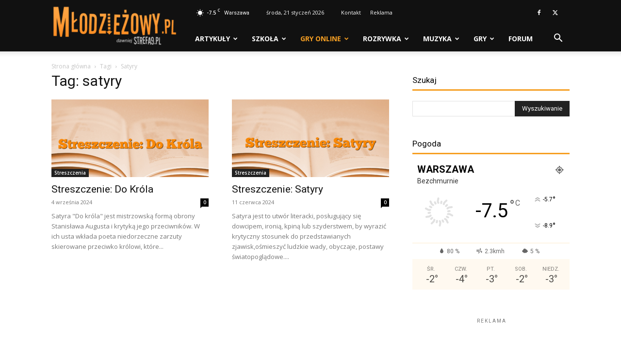

--- FILE ---
content_type: text/html; charset=UTF-8
request_url: https://mlodziezowy.pl/t/satyry/
body_size: 27375
content:
<!doctype html >
<!--[if IE 8]>    <html class="ie8" lang="en"> <![endif]-->
<!--[if IE 9]>    <html class="ie9" lang="en"> <![endif]-->
<!--[if gt IE 8]><!--> <html lang="pl-PL" prefix="og: https://ogp.me/ns#"> <!--<![endif]-->
<head>
    <link rel="stylesheet" media="print" onload="this.onload=null;this.media='all';" id="ao_optimized_gfonts" href="https://fonts.googleapis.com/css?family=Open+Sans%3A400%2C600%2C700%7CRoboto%3A400%2C600%2C700&amp;display=swap"><link media="all" href="https://mlodziezowy.pl/wp-content/cache/autoptimize/css/autoptimize_daeb74254c56dd6f255febdb2cb2f054.css" rel="stylesheet"><title>satyry - Młodzieżowy.pl</title>
    <meta charset="UTF-8" />
    <meta name="viewport" content="width=device-width, initial-scale=1.0">
    <link rel="pingback" href="https://mlodziezowy.pl/xmlrpc.php" />
    	<!-- override default color via settings page -->
	<style type="text/css">
	#progressBar.flat::-webkit-progress-value {
		background-color: rgba(246,159,35,0.46) !important;
	}
			#progressBar.flat {
			margin-top: 0px !important;
		}
	</style>
	<progress value="0" id="progressBar" class="flat" title="Page location progress bar">
		<div class="progress-container">
			<span class="progress-bar"></span>
		</div>
	</progress>
		<style>img:is([sizes="auto" i], [sizes^="auto," i]) { contain-intrinsic-size: 3000px 1500px }</style>
	<meta name="uri-translation" content="on" /><link rel="icon" type="image/png" href="https://mlodziezowy.pl/wp-content/uploads/2017/12/favicon.png">
<!-- Search Engine Optimization by Rank Math PRO - https://rankmath.com/ -->
<meta name="robots" content="follow, noindex"/>
<meta property="og:locale" content="pl_PL" />
<meta property="og:type" content="article" />
<meta property="og:title" content="satyry - Młodzieżowy.pl" />
<meta property="og:url" content="https://mlodziezowy.pl/t/satyry/" />
<meta property="og:site_name" content="Młodzieżowy.pl" />
<meta name="twitter:card" content="summary_large_image" />
<meta name="twitter:title" content="satyry - Młodzieżowy.pl" />
<script type="application/ld+json" class="rank-math-schema-pro">{"@context":"https://schema.org","@graph":[{"@type":"Organization","@id":"https://mlodziezowy.pl/#organization","name":"M\u0142odzie\u017cowy.pl","url":"https://mlodziezowy.pl","logo":{"@type":"ImageObject","@id":"https://mlodziezowy.pl/#logo","url":"https://mlodziezowy.pl/wp-content/uploads/2017/09/mlodziezowy-pl-logo.png","contentUrl":"https://mlodziezowy.pl/wp-content/uploads/2017/09/mlodziezowy-pl-logo.png","caption":"M\u0142odzie\u017cowy.pl","inLanguage":"pl-PL","width":"544","height":"180"}},{"@type":"WebSite","@id":"https://mlodziezowy.pl/#website","url":"https://mlodziezowy.pl","name":"M\u0142odzie\u017cowy.pl","publisher":{"@id":"https://mlodziezowy.pl/#organization"},"inLanguage":"pl-PL"},{"@type":"CollectionPage","@id":"https://mlodziezowy.pl/t/satyry/#webpage","url":"https://mlodziezowy.pl/t/satyry/","name":"satyry - M\u0142odzie\u017cowy.pl","isPartOf":{"@id":"https://mlodziezowy.pl/#website"},"inLanguage":"pl-PL"}]}</script>
<!-- /Wtyczka Rank Math WordPress SEO -->

<script type='application/javascript'>console.log('PixelYourSite PRO version 9.10.5.1');</script>
<link rel='dns-prefetch' href='//stats.wp.com' />
<link rel='dns-prefetch' href='//v0.wordpress.com' />
<link rel='dns-prefetch' href='//pagead2.googlesyndication.com' />
<link href='//a.disquscdn.com' rel='preconnect' />
<link href='//pagead2.googlesyndication.com' rel='preconnect' />
<link href='//tpc.googlesyndication.com' rel='preconnect' />
<link href='//fonts.gstatic.com' rel='preconnect' />
<link href='//disqus.com' rel='preconnect' />
<link href='//googleads.g.doubleclick.net' rel='preconnect' />
<link href='//www.facebook.com' rel='preconnect' />
<link href='//fonts.googleapis.com' rel='preconnect' />
<link href='//strefa9pl.disqus.com' rel='preconnect' />
<link href='//connect.facebook.net' rel='preconnect' />
<link href='//www.gstatic.com' rel='preconnect' />
<link href='//www.google.com' rel='preconnect' />
<link href='//s0.wp.com' rel='preconnect' />
<link href='//pixel.wp.com' rel='preconnect' />
<link href='//stats.wp.com' rel='preconnect' />
<link href='//ssl.google-analytics.com' rel='preconnect' />
<link href='//referrer.disqus.com' rel='preconnect' />
<link href='//stats.g.doubleclick.net' rel='preconnect' />
<link href='https://fonts.gstatic.com' crossorigin='anonymous' rel='preconnect' />
<link rel="alternate" type="application/rss+xml" title="Młodzieżowy.pl &raquo; Kanał z wpisami" href="https://mlodziezowy.pl/feed/" />
<link rel="alternate" type="application/rss+xml" title="Młodzieżowy.pl &raquo; Kanał z komentarzami" href="https://mlodziezowy.pl/comments/feed/" />
<link rel="alternate" type="application/rss+xml" title="Młodzieżowy.pl &raquo; Kanał z wpisami otagowanymi jako satyry" href="https://mlodziezowy.pl/t/satyry/feed/" />



<style id='classic-theme-styles-inline-css' type='text/css'>
/*! This file is auto-generated */
.wp-block-button__link{color:#fff;background-color:#32373c;border-radius:9999px;box-shadow:none;text-decoration:none;padding:calc(.667em + 2px) calc(1.333em + 2px);font-size:1.125em}.wp-block-file__button{background:#32373c;color:#fff;text-decoration:none}
</style>
<style id='global-styles-inline-css' type='text/css'>
:root{--wp--preset--aspect-ratio--square: 1;--wp--preset--aspect-ratio--4-3: 4/3;--wp--preset--aspect-ratio--3-4: 3/4;--wp--preset--aspect-ratio--3-2: 3/2;--wp--preset--aspect-ratio--2-3: 2/3;--wp--preset--aspect-ratio--16-9: 16/9;--wp--preset--aspect-ratio--9-16: 9/16;--wp--preset--color--black: #000000;--wp--preset--color--cyan-bluish-gray: #abb8c3;--wp--preset--color--white: #ffffff;--wp--preset--color--pale-pink: #f78da7;--wp--preset--color--vivid-red: #cf2e2e;--wp--preset--color--luminous-vivid-orange: #ff6900;--wp--preset--color--luminous-vivid-amber: #fcb900;--wp--preset--color--light-green-cyan: #7bdcb5;--wp--preset--color--vivid-green-cyan: #00d084;--wp--preset--color--pale-cyan-blue: #8ed1fc;--wp--preset--color--vivid-cyan-blue: #0693e3;--wp--preset--color--vivid-purple: #9b51e0;--wp--preset--gradient--vivid-cyan-blue-to-vivid-purple: linear-gradient(135deg,rgba(6,147,227,1) 0%,rgb(155,81,224) 100%);--wp--preset--gradient--light-green-cyan-to-vivid-green-cyan: linear-gradient(135deg,rgb(122,220,180) 0%,rgb(0,208,130) 100%);--wp--preset--gradient--luminous-vivid-amber-to-luminous-vivid-orange: linear-gradient(135deg,rgba(252,185,0,1) 0%,rgba(255,105,0,1) 100%);--wp--preset--gradient--luminous-vivid-orange-to-vivid-red: linear-gradient(135deg,rgba(255,105,0,1) 0%,rgb(207,46,46) 100%);--wp--preset--gradient--very-light-gray-to-cyan-bluish-gray: linear-gradient(135deg,rgb(238,238,238) 0%,rgb(169,184,195) 100%);--wp--preset--gradient--cool-to-warm-spectrum: linear-gradient(135deg,rgb(74,234,220) 0%,rgb(151,120,209) 20%,rgb(207,42,186) 40%,rgb(238,44,130) 60%,rgb(251,105,98) 80%,rgb(254,248,76) 100%);--wp--preset--gradient--blush-light-purple: linear-gradient(135deg,rgb(255,206,236) 0%,rgb(152,150,240) 100%);--wp--preset--gradient--blush-bordeaux: linear-gradient(135deg,rgb(254,205,165) 0%,rgb(254,45,45) 50%,rgb(107,0,62) 100%);--wp--preset--gradient--luminous-dusk: linear-gradient(135deg,rgb(255,203,112) 0%,rgb(199,81,192) 50%,rgb(65,88,208) 100%);--wp--preset--gradient--pale-ocean: linear-gradient(135deg,rgb(255,245,203) 0%,rgb(182,227,212) 50%,rgb(51,167,181) 100%);--wp--preset--gradient--electric-grass: linear-gradient(135deg,rgb(202,248,128) 0%,rgb(113,206,126) 100%);--wp--preset--gradient--midnight: linear-gradient(135deg,rgb(2,3,129) 0%,rgb(40,116,252) 100%);--wp--preset--font-size--small: 11px;--wp--preset--font-size--medium: 20px;--wp--preset--font-size--large: 32px;--wp--preset--font-size--x-large: 42px;--wp--preset--font-size--regular: 15px;--wp--preset--font-size--larger: 50px;--wp--preset--spacing--20: 0.44rem;--wp--preset--spacing--30: 0.67rem;--wp--preset--spacing--40: 1rem;--wp--preset--spacing--50: 1.5rem;--wp--preset--spacing--60: 2.25rem;--wp--preset--spacing--70: 3.38rem;--wp--preset--spacing--80: 5.06rem;--wp--preset--shadow--natural: 6px 6px 9px rgba(0, 0, 0, 0.2);--wp--preset--shadow--deep: 12px 12px 50px rgba(0, 0, 0, 0.4);--wp--preset--shadow--sharp: 6px 6px 0px rgba(0, 0, 0, 0.2);--wp--preset--shadow--outlined: 6px 6px 0px -3px rgba(255, 255, 255, 1), 6px 6px rgba(0, 0, 0, 1);--wp--preset--shadow--crisp: 6px 6px 0px rgba(0, 0, 0, 1);}:where(.is-layout-flex){gap: 0.5em;}:where(.is-layout-grid){gap: 0.5em;}body .is-layout-flex{display: flex;}.is-layout-flex{flex-wrap: wrap;align-items: center;}.is-layout-flex > :is(*, div){margin: 0;}body .is-layout-grid{display: grid;}.is-layout-grid > :is(*, div){margin: 0;}:where(.wp-block-columns.is-layout-flex){gap: 2em;}:where(.wp-block-columns.is-layout-grid){gap: 2em;}:where(.wp-block-post-template.is-layout-flex){gap: 1.25em;}:where(.wp-block-post-template.is-layout-grid){gap: 1.25em;}.has-black-color{color: var(--wp--preset--color--black) !important;}.has-cyan-bluish-gray-color{color: var(--wp--preset--color--cyan-bluish-gray) !important;}.has-white-color{color: var(--wp--preset--color--white) !important;}.has-pale-pink-color{color: var(--wp--preset--color--pale-pink) !important;}.has-vivid-red-color{color: var(--wp--preset--color--vivid-red) !important;}.has-luminous-vivid-orange-color{color: var(--wp--preset--color--luminous-vivid-orange) !important;}.has-luminous-vivid-amber-color{color: var(--wp--preset--color--luminous-vivid-amber) !important;}.has-light-green-cyan-color{color: var(--wp--preset--color--light-green-cyan) !important;}.has-vivid-green-cyan-color{color: var(--wp--preset--color--vivid-green-cyan) !important;}.has-pale-cyan-blue-color{color: var(--wp--preset--color--pale-cyan-blue) !important;}.has-vivid-cyan-blue-color{color: var(--wp--preset--color--vivid-cyan-blue) !important;}.has-vivid-purple-color{color: var(--wp--preset--color--vivid-purple) !important;}.has-black-background-color{background-color: var(--wp--preset--color--black) !important;}.has-cyan-bluish-gray-background-color{background-color: var(--wp--preset--color--cyan-bluish-gray) !important;}.has-white-background-color{background-color: var(--wp--preset--color--white) !important;}.has-pale-pink-background-color{background-color: var(--wp--preset--color--pale-pink) !important;}.has-vivid-red-background-color{background-color: var(--wp--preset--color--vivid-red) !important;}.has-luminous-vivid-orange-background-color{background-color: var(--wp--preset--color--luminous-vivid-orange) !important;}.has-luminous-vivid-amber-background-color{background-color: var(--wp--preset--color--luminous-vivid-amber) !important;}.has-light-green-cyan-background-color{background-color: var(--wp--preset--color--light-green-cyan) !important;}.has-vivid-green-cyan-background-color{background-color: var(--wp--preset--color--vivid-green-cyan) !important;}.has-pale-cyan-blue-background-color{background-color: var(--wp--preset--color--pale-cyan-blue) !important;}.has-vivid-cyan-blue-background-color{background-color: var(--wp--preset--color--vivid-cyan-blue) !important;}.has-vivid-purple-background-color{background-color: var(--wp--preset--color--vivid-purple) !important;}.has-black-border-color{border-color: var(--wp--preset--color--black) !important;}.has-cyan-bluish-gray-border-color{border-color: var(--wp--preset--color--cyan-bluish-gray) !important;}.has-white-border-color{border-color: var(--wp--preset--color--white) !important;}.has-pale-pink-border-color{border-color: var(--wp--preset--color--pale-pink) !important;}.has-vivid-red-border-color{border-color: var(--wp--preset--color--vivid-red) !important;}.has-luminous-vivid-orange-border-color{border-color: var(--wp--preset--color--luminous-vivid-orange) !important;}.has-luminous-vivid-amber-border-color{border-color: var(--wp--preset--color--luminous-vivid-amber) !important;}.has-light-green-cyan-border-color{border-color: var(--wp--preset--color--light-green-cyan) !important;}.has-vivid-green-cyan-border-color{border-color: var(--wp--preset--color--vivid-green-cyan) !important;}.has-pale-cyan-blue-border-color{border-color: var(--wp--preset--color--pale-cyan-blue) !important;}.has-vivid-cyan-blue-border-color{border-color: var(--wp--preset--color--vivid-cyan-blue) !important;}.has-vivid-purple-border-color{border-color: var(--wp--preset--color--vivid-purple) !important;}.has-vivid-cyan-blue-to-vivid-purple-gradient-background{background: var(--wp--preset--gradient--vivid-cyan-blue-to-vivid-purple) !important;}.has-light-green-cyan-to-vivid-green-cyan-gradient-background{background: var(--wp--preset--gradient--light-green-cyan-to-vivid-green-cyan) !important;}.has-luminous-vivid-amber-to-luminous-vivid-orange-gradient-background{background: var(--wp--preset--gradient--luminous-vivid-amber-to-luminous-vivid-orange) !important;}.has-luminous-vivid-orange-to-vivid-red-gradient-background{background: var(--wp--preset--gradient--luminous-vivid-orange-to-vivid-red) !important;}.has-very-light-gray-to-cyan-bluish-gray-gradient-background{background: var(--wp--preset--gradient--very-light-gray-to-cyan-bluish-gray) !important;}.has-cool-to-warm-spectrum-gradient-background{background: var(--wp--preset--gradient--cool-to-warm-spectrum) !important;}.has-blush-light-purple-gradient-background{background: var(--wp--preset--gradient--blush-light-purple) !important;}.has-blush-bordeaux-gradient-background{background: var(--wp--preset--gradient--blush-bordeaux) !important;}.has-luminous-dusk-gradient-background{background: var(--wp--preset--gradient--luminous-dusk) !important;}.has-pale-ocean-gradient-background{background: var(--wp--preset--gradient--pale-ocean) !important;}.has-electric-grass-gradient-background{background: var(--wp--preset--gradient--electric-grass) !important;}.has-midnight-gradient-background{background: var(--wp--preset--gradient--midnight) !important;}.has-small-font-size{font-size: var(--wp--preset--font-size--small) !important;}.has-medium-font-size{font-size: var(--wp--preset--font-size--medium) !important;}.has-large-font-size{font-size: var(--wp--preset--font-size--large) !important;}.has-x-large-font-size{font-size: var(--wp--preset--font-size--x-large) !important;}
:where(.wp-block-post-template.is-layout-flex){gap: 1.25em;}:where(.wp-block-post-template.is-layout-grid){gap: 1.25em;}
:where(.wp-block-columns.is-layout-flex){gap: 2em;}:where(.wp-block-columns.is-layout-grid){gap: 2em;}
:root :where(.wp-block-pullquote){font-size: 1.5em;line-height: 1.6;}
</style>

<style id='toc-screen-inline-css' type='text/css'>
div#toc_container {background: #fff;border: 1px solid #fff;width: 100%;}
</style>





<style id='td-theme-inline-css' type='text/css'>@media (max-width:767px){.td-header-desktop-wrap{display:none}}@media (min-width:767px){.td-header-mobile-wrap{display:none}}</style>





<script type="text/javascript" src="https://mlodziezowy.pl/wp-includes/js/jquery/jquery.min.js" id="jquery-core-js"></script>





<script type="text/javascript" id="pys-js-extra">
/* <![CDATA[ */
var pysOptions = {"staticEvents":{"facebook":{"init_event":[{"delay":0,"type":"static","name":"PageView","pixelIds":["1454398031349956"],"params":{"tags":"bryk, bryki, Do Kr\u00f3la, Ignacy Krasicki, ksi\u0105\u017cka, opis, opracowanie, plan wydarze\u0144, satyra, satyry, \u015bci\u0105ga, streszczenia, streszczenie lektur, utwory","post_category":"Streszczenia","page_title":"satyry","post_type":"tag","post_id":54,"plugin":"PixelYourSite","event_url":"mlodziezowy.pl\/t\/satyry\/","user_role":"guest"},"e_id":"init_event","ids":[],"hasTimeWindow":false,"timeWindow":0,"eventID":"","woo_order":"","edd_order":""}]}},"dynamicEvents":{"automatic_event_internal_link":{"facebook":{"delay":0,"type":"dyn","name":"InternalClick","pixelIds":["1454398031349956"],"params":{"page_title":"satyry","post_type":"tag","post_id":54,"plugin":"PixelYourSite","event_url":"mlodziezowy.pl\/t\/satyry\/","user_role":"guest"},"e_id":"automatic_event_internal_link","ids":[],"hasTimeWindow":false,"timeWindow":0,"eventID":"","woo_order":"","edd_order":""},"ga":{"delay":0,"type":"dyn","name":"InternalClick","trackingIds":["UA-15975424-1","G-CZC93XPQN8"],"params":{"non_interaction":false,"page_title":"satyry","post_type":"tag","post_id":54,"plugin":"PixelYourSite","event_url":"mlodziezowy.pl\/t\/satyry\/","user_role":"guest"},"e_id":"automatic_event_internal_link","ids":[],"hasTimeWindow":false,"timeWindow":0,"eventID":"","woo_order":"","edd_order":""}},"automatic_event_outbound_link":{"facebook":{"delay":0,"type":"dyn","name":"OutboundClick","pixelIds":["1454398031349956"],"params":{"page_title":"satyry","post_type":"tag","post_id":54,"plugin":"PixelYourSite","event_url":"mlodziezowy.pl\/t\/satyry\/","user_role":"guest"},"e_id":"automatic_event_outbound_link","ids":[],"hasTimeWindow":false,"timeWindow":0,"eventID":"","woo_order":"","edd_order":""},"ga":{"delay":0,"type":"dyn","name":"OutboundClick","trackingIds":["UA-15975424-1","G-CZC93XPQN8"],"params":{"non_interaction":false,"page_title":"satyry","post_type":"tag","post_id":54,"plugin":"PixelYourSite","event_url":"mlodziezowy.pl\/t\/satyry\/","user_role":"guest"},"e_id":"automatic_event_outbound_link","ids":[],"hasTimeWindow":false,"timeWindow":0,"eventID":"","woo_order":"","edd_order":""}},"automatic_event_video":{"facebook":{"delay":0,"type":"dyn","name":"WatchVideo","pixelIds":["1454398031349956"],"params":{"page_title":"satyry","post_type":"tag","post_id":54,"plugin":"PixelYourSite","event_url":"mlodziezowy.pl\/t\/satyry\/","user_role":"guest"},"e_id":"automatic_event_video","ids":[],"hasTimeWindow":false,"timeWindow":0,"eventID":"","woo_order":"","edd_order":""},"ga":{"delay":0,"type":"dyn","name":"WatchVideo","youtube_disabled":false,"trackingIds":["UA-15975424-1","G-CZC93XPQN8"],"params":{"non_interaction":false,"page_title":"satyry","post_type":"tag","post_id":54,"plugin":"PixelYourSite","event_url":"mlodziezowy.pl\/t\/satyry\/","user_role":"guest"},"e_id":"automatic_event_video","ids":[],"hasTimeWindow":false,"timeWindow":0,"eventID":"","woo_order":"","edd_order":""}},"automatic_event_form":{"facebook":{"delay":0,"type":"dyn","name":"Form","pixelIds":["1454398031349956"],"params":{"page_title":"satyry","post_type":"tag","post_id":54,"plugin":"PixelYourSite","event_url":"mlodziezowy.pl\/t\/satyry\/","user_role":"guest"},"e_id":"automatic_event_form","ids":[],"hasTimeWindow":false,"timeWindow":0,"eventID":"","woo_order":"","edd_order":""},"ga":{"delay":0,"type":"dyn","name":"Form","trackingIds":["UA-15975424-1","G-CZC93XPQN8"],"params":{"non_interaction":false,"page_title":"satyry","post_type":"tag","post_id":54,"plugin":"PixelYourSite","event_url":"mlodziezowy.pl\/t\/satyry\/","user_role":"guest"},"e_id":"automatic_event_form","ids":[],"hasTimeWindow":false,"timeWindow":0,"eventID":"","woo_order":"","edd_order":""}},"automatic_event_download":{"facebook":{"delay":0,"type":"dyn","name":"Download","extensions":["","doc","exe","js","pdf","ppt","tgz","zip","xls"],"pixelIds":["1454398031349956"],"params":{"page_title":"satyry","post_type":"tag","post_id":54,"plugin":"PixelYourSite","event_url":"mlodziezowy.pl\/t\/satyry\/","user_role":"guest"},"e_id":"automatic_event_download","ids":[],"hasTimeWindow":false,"timeWindow":0,"eventID":"","woo_order":"","edd_order":""},"ga":{"delay":0,"type":"dyn","name":"Download","extensions":["","doc","exe","js","pdf","ppt","tgz","zip","xls"],"trackingIds":["UA-15975424-1","G-CZC93XPQN8"],"params":{"non_interaction":false,"page_title":"satyry","post_type":"tag","post_id":54,"plugin":"PixelYourSite","event_url":"mlodziezowy.pl\/t\/satyry\/","user_role":"guest"},"e_id":"automatic_event_download","ids":[],"hasTimeWindow":false,"timeWindow":0,"eventID":"","woo_order":"","edd_order":""}},"automatic_event_comment":{"facebook":{"delay":0,"type":"dyn","name":"Comment","pixelIds":["1454398031349956"],"params":{"page_title":"satyry","post_type":"tag","post_id":54,"plugin":"PixelYourSite","event_url":"mlodziezowy.pl\/t\/satyry\/","user_role":"guest"},"e_id":"automatic_event_comment","ids":[],"hasTimeWindow":false,"timeWindow":0,"eventID":"","woo_order":"","edd_order":""},"ga":{"delay":0,"type":"dyn","name":"Comment","trackingIds":["UA-15975424-1","G-CZC93XPQN8"],"params":{"non_interaction":false,"page_title":"satyry","post_type":"tag","post_id":54,"plugin":"PixelYourSite","event_url":"mlodziezowy.pl\/t\/satyry\/","user_role":"guest"},"e_id":"automatic_event_comment","ids":[],"hasTimeWindow":false,"timeWindow":0,"eventID":"","woo_order":"","edd_order":""}},"automatic_event_adsense":{"facebook":{"delay":0,"type":"dyn","name":"AdSense","pixelIds":["1454398031349956"],"params":{"page_title":"satyry","post_type":"tag","post_id":54,"plugin":"PixelYourSite","event_url":"mlodziezowy.pl\/t\/satyry\/","user_role":"guest"},"e_id":"automatic_event_adsense","ids":[],"hasTimeWindow":false,"timeWindow":0,"eventID":"","woo_order":"","edd_order":""},"ga":{"delay":0,"type":"dyn","name":"AdSense","trackingIds":["UA-15975424-1","G-CZC93XPQN8"],"params":{"non_interaction":false,"page_title":"satyry","post_type":"tag","post_id":54,"plugin":"PixelYourSite","event_url":"mlodziezowy.pl\/t\/satyry\/","user_role":"guest"},"e_id":"automatic_event_adsense","ids":[],"hasTimeWindow":false,"timeWindow":0,"eventID":"","woo_order":"","edd_order":""}},"automatic_event_scroll":{"facebook":{"delay":0,"type":"dyn","name":"PageScroll","scroll_percent":50,"pixelIds":["1454398031349956"],"params":{"page_title":"satyry","post_type":"tag","post_id":54,"plugin":"PixelYourSite","event_url":"mlodziezowy.pl\/t\/satyry\/","user_role":"guest"},"e_id":"automatic_event_scroll","ids":[],"hasTimeWindow":false,"timeWindow":0,"eventID":"","woo_order":"","edd_order":""},"ga":{"delay":0,"type":"dyn","name":"PageScroll","scroll_percent":50,"trackingIds":["UA-15975424-1","G-CZC93XPQN8"],"params":{"non_interaction":false,"page_title":"satyry","post_type":"tag","post_id":54,"plugin":"PixelYourSite","event_url":"mlodziezowy.pl\/t\/satyry\/","user_role":"guest"},"e_id":"automatic_event_scroll","ids":[],"hasTimeWindow":false,"timeWindow":0,"eventID":"","woo_order":"","edd_order":""}},"automatic_event_time_on_page":{"facebook":{"delay":0,"type":"dyn","name":"TimeOnPage","time_on_page":30,"pixelIds":["1454398031349956"],"params":{"page_title":"satyry","post_type":"tag","post_id":54,"plugin":"PixelYourSite","event_url":"mlodziezowy.pl\/t\/satyry\/","user_role":"guest"},"e_id":"automatic_event_time_on_page","ids":[],"hasTimeWindow":false,"timeWindow":0,"eventID":"","woo_order":"","edd_order":""},"ga":{"delay":0,"type":"dyn","name":"TimeOnPage","time_on_page":30,"trackingIds":["UA-15975424-1","G-CZC93XPQN8"],"params":{"non_interaction":false,"page_title":"satyry","post_type":"tag","post_id":54,"plugin":"PixelYourSite","event_url":"mlodziezowy.pl\/t\/satyry\/","user_role":"guest"},"e_id":"automatic_event_time_on_page","ids":[],"hasTimeWindow":false,"timeWindow":0,"eventID":"","woo_order":"","edd_order":""}}},"triggerEvents":[],"triggerEventTypes":[],"facebook":{"pixelIds":["1454398031349956"],"advancedMatchingEnabled":true,"advancedMatching":[],"removeMetadata":false,"wooVariableAsSimple":false,"serverApiEnabled":false,"wooCRSendFromServer":false,"send_external_id":true,"hide_pixels":[]},"ga":{"trackingIds":["UA-15975424-1","G-CZC93XPQN8"],"enhanceLinkAttr":true,"anonimizeIP":false,"retargetingLogic":"ecomm","crossDomainEnabled":false,"crossDomainAcceptIncoming":false,"crossDomainDomains":[],"wooVariableAsSimple":false,"isDebugEnabled":[],"disableAdvertisingFeatures":false,"disableAdvertisingPersonalization":false,"hide_pixels":[]},"debug":"","siteUrl":"https:\/\/mlodziezowy.pl","ajaxUrl":"https:\/\/mlodziezowy.pl\/wp-admin\/admin-ajax.php","ajax_event":"acf653a30a","trackUTMs":"1","trackTrafficSource":"1","user_id":"0","enable_lading_page_param":"1","cookie_duration":"7","enable_event_day_param":"1","enable_event_month_param":"1","enable_event_time_param":"1","enable_remove_target_url_param":"1","enable_remove_download_url_param":"1","visit_data_model":"first_visit","last_visit_duration":"60","enable_auto_save_advance_matching":"1","advance_matching_fn_names":["","first_name","first-name","first name","name"],"advance_matching_ln_names":["","last_name","last-name","last name"],"advance_matching_tel_names":["","phone","tel"],"enable_success_send_form":"","enable_automatic_events":"1","enable_event_video":"1","ajaxForServerEvent":"1","gdpr":{"ajax_enabled":false,"all_disabled_by_api":false,"facebook_disabled_by_api":false,"tiktok_disabled_by_api":false,"analytics_disabled_by_api":false,"google_ads_disabled_by_api":false,"pinterest_disabled_by_api":false,"bing_disabled_by_api":false,"externalID_disabled_by_api":false,"facebook_prior_consent_enabled":true,"tiktok_prior_consent_enabled":true,"analytics_prior_consent_enabled":true,"google_ads_prior_consent_enabled":true,"pinterest_prior_consent_enabled":true,"bing_prior_consent_enabled":true,"cookiebot_integration_enabled":false,"cookiebot_facebook_consent_category":"marketing","cookiebot_tiktok_consent_category":"marketing","cookiebot_analytics_consent_category":"statistics","cookiebot_google_ads_consent_category":"marketing","cookiebot_pinterest_consent_category":"marketing","cookiebot_bing_consent_category":"marketing","cookie_notice_integration_enabled":false,"cookie_law_info_integration_enabled":false,"real_cookie_banner_integration_enabled":false,"consent_magic_integration_enabled":false},"cookie":{"disabled_all_cookie":false,"disabled_advanced_form_data_cookie":false,"disabled_landing_page_cookie":false,"disabled_first_visit_cookie":false,"disabled_trafficsource_cookie":false,"disabled_utmTerms_cookie":false,"disabled_utmId_cookie":false},"automatic":{"enable_youtube":true,"enable_vimeo":true,"enable_video":true},"woo":{"enabled":false},"edd":{"enabled":false}};
/* ]]> */
</script>



<script type="text/javascript" id="smooth-scroll-handling-js-extra">
/* <![CDATA[ */
var smooth_scroll = {"scrollTime":".5","scrollDistance":"300"};
/* ]]> */
</script>


<link rel="https://api.w.org/" href="https://mlodziezowy.pl/wp-json/" /><link rel="alternate" title="JSON" type="application/json" href="https://mlodziezowy.pl/wp-json/wp/v2/tags/54" /><link rel="EditURI" type="application/rsd+xml" title="RSD" href="https://mlodziezowy.pl/xmlrpc.php?rsd" />
<meta name="generator" content="Site Kit by Google 1.103.0" /><meta name="facebook-domain-verification" content="zc235kj20tz8oo3h8w0lwtesmi4e0r" /><style type="text/css">
					.wp-post-navigation a{
					text-decoration: none;
font:bold 16px sans-serif, arial;
color: #666;
					}
				 </style>	<style>img#wpstats{display:none}</style>
		    <script>
        window.tdb_global_vars = {"wpRestUrl":"https:\/\/mlodziezowy.pl\/wp-json\/","permalinkStructure":"\/%postname%\/"};
        window.tdb_p_autoload_vars = {"isAjax":false,"isAdminBarShowing":false};
    </script>
    
    <style id="tdb-global-colors">:root{--accent-color:#fff}</style>

    
	
<!-- Google AdSense snippet added by Site Kit -->
<meta name="google-adsense-platform-account" content="ca-host-pub-2644536267352236">
<meta name="google-adsense-platform-domain" content="sitekit.withgoogle.com">
<!-- End Google AdSense snippet added by Site Kit -->
<!-- There is no amphtml version available for this URL. -->
<!-- Google AdSense snippet added by Site Kit -->
<script type="text/javascript" async="async" src="https://pagead2.googlesyndication.com/pagead/js/adsbygoogle.js?client=ca-pub-0741444753128040&amp;host=ca-host-pub-2644536267352236" crossorigin="anonymous"></script>

<!-- End Google AdSense snippet added by Site Kit -->

<!-- JS generated by theme -->

<script type="text/javascript" id="td-generated-header-js">
    
    

	    var tdBlocksArray = []; //here we store all the items for the current page

	    // td_block class - each ajax block uses a object of this class for requests
	    function tdBlock() {
		    this.id = '';
		    this.block_type = 1; //block type id (1-234 etc)
		    this.atts = '';
		    this.td_column_number = '';
		    this.td_current_page = 1; //
		    this.post_count = 0; //from wp
		    this.found_posts = 0; //from wp
		    this.max_num_pages = 0; //from wp
		    this.td_filter_value = ''; //current live filter value
		    this.is_ajax_running = false;
		    this.td_user_action = ''; // load more or infinite loader (used by the animation)
		    this.header_color = '';
		    this.ajax_pagination_infinite_stop = ''; //show load more at page x
	    }

        // td_js_generator - mini detector
        ( function () {
            var htmlTag = document.getElementsByTagName("html")[0];

	        if ( navigator.userAgent.indexOf("MSIE 10.0") > -1 ) {
                htmlTag.className += ' ie10';
            }

            if ( !!navigator.userAgent.match(/Trident.*rv\:11\./) ) {
                htmlTag.className += ' ie11';
            }

	        if ( navigator.userAgent.indexOf("Edge") > -1 ) {
                htmlTag.className += ' ieEdge';
            }

            if ( /(iPad|iPhone|iPod)/g.test(navigator.userAgent) ) {
                htmlTag.className += ' td-md-is-ios';
            }

            var user_agent = navigator.userAgent.toLowerCase();
            if ( user_agent.indexOf("android") > -1 ) {
                htmlTag.className += ' td-md-is-android';
            }

            if ( -1 !== navigator.userAgent.indexOf('Mac OS X')  ) {
                htmlTag.className += ' td-md-is-os-x';
            }

            if ( /chrom(e|ium)/.test(navigator.userAgent.toLowerCase()) ) {
               htmlTag.className += ' td-md-is-chrome';
            }

            if ( -1 !== navigator.userAgent.indexOf('Firefox') ) {
                htmlTag.className += ' td-md-is-firefox';
            }

            if ( -1 !== navigator.userAgent.indexOf('Safari') && -1 === navigator.userAgent.indexOf('Chrome') ) {
                htmlTag.className += ' td-md-is-safari';
            }

            if( -1 !== navigator.userAgent.indexOf('IEMobile') ){
                htmlTag.className += ' td-md-is-iemobile';
            }

        })();

        var tdLocalCache = {};

        ( function () {
            "use strict";

            tdLocalCache = {
                data: {},
                remove: function (resource_id) {
                    delete tdLocalCache.data[resource_id];
                },
                exist: function (resource_id) {
                    return tdLocalCache.data.hasOwnProperty(resource_id) && tdLocalCache.data[resource_id] !== null;
                },
                get: function (resource_id) {
                    return tdLocalCache.data[resource_id];
                },
                set: function (resource_id, cachedData) {
                    tdLocalCache.remove(resource_id);
                    tdLocalCache.data[resource_id] = cachedData;
                }
            };
        })();

    
    
var td_viewport_interval_list=[{"limitBottom":767,"sidebarWidth":228},{"limitBottom":1018,"sidebarWidth":300},{"limitBottom":1140,"sidebarWidth":324}];
var td_animation_stack_effect="type0";
var tds_animation_stack=true;
var td_animation_stack_specific_selectors=".entry-thumb, img, .td-lazy-img";
var td_animation_stack_general_selectors=".td-animation-stack img, .td-animation-stack .entry-thumb, .post img, .td-animation-stack .td-lazy-img";
var tds_general_modal_image="yes";
var tdc_is_installed="yes";
var td_ajax_url="https:\/\/mlodziezowy.pl\/wp-admin\/admin-ajax.php?td_theme_name=Newspaper&v=12.6.8";
var td_get_template_directory_uri="https:\/\/mlodziezowy.pl\/wp-content\/plugins\/td-composer\/legacy\/common";
var tds_snap_menu="smart_snap_always";
var tds_logo_on_sticky="show_header_logo";
var tds_header_style="8";
var td_please_wait="Prosz\u0119 czeka\u0107 ...";
var td_email_user_pass_incorrect="U\u017cytkownik lub has\u0142o niepoprawne!";
var td_email_user_incorrect="E-mail lub nazwa u\u017cytkownika jest niepoprawna!";
var td_email_incorrect="E-mail niepoprawny!";
var td_user_incorrect="Username incorrect!";
var td_email_user_empty="Email or username empty!";
var td_pass_empty="Pass empty!";
var td_pass_pattern_incorrect="Invalid Pass Pattern!";
var td_retype_pass_incorrect="Retyped Pass incorrect!";
var tds_more_articles_on_post_enable="show";
var tds_more_articles_on_post_time_to_wait="";
var tds_more_articles_on_post_pages_distance_from_top=2000;
var tds_captcha="";
var tds_theme_color_site_wide="#f69f23";
var tds_smart_sidebar="enabled";
var tdThemeName="Newspaper";
var tdThemeNameWl="Newspaper";
var td_magnific_popup_translation_tPrev="Poprzedni (Strza\u0142ka w lewo)";
var td_magnific_popup_translation_tNext="Nast\u0119pny (Strza\u0142ka w prawo)";
var td_magnific_popup_translation_tCounter="%curr% z %total%";
var td_magnific_popup_translation_ajax_tError="Zawarto\u015b\u0107 z %url% nie mo\u017ce by\u0107 za\u0142adowana.";
var td_magnific_popup_translation_image_tError="Obraz #%curr% nie mo\u017ce by\u0107 za\u0142adowany.";
var tdBlockNonce="e0227cf81f";
var tdMobileMenu="enabled";
var tdMobileSearch="enabled";
var tdsDateFormat="l, j F Y";
var tdDateNamesI18n={"month_names":["stycze\u0144","luty","marzec","kwiecie\u0144","maj","czerwiec","lipiec","sierpie\u0144","wrzesie\u0144","pa\u017adziernik","listopad","grudzie\u0144"],"month_names_short":["sty","lut","mar","kwi","maj","cze","lip","sie","wrz","pa\u017a","lis","gru"],"day_names":["niedziela","poniedzia\u0142ek","wtorek","\u015broda","czwartek","pi\u0105tek","sobota"],"day_names_short":["niedz.","pon.","wt.","\u015br.","czw.","pt.","sob."]};
var tdb_modal_confirm="Ratowa\u0107";
var tdb_modal_cancel="Anulowa\u0107";
var tdb_modal_confirm_alt="Tak";
var tdb_modal_cancel_alt="NIE";
var td_deploy_mode="deploy";
var td_ad_background_click_link="";
var td_ad_background_click_target="";
</script>

<link rel="shortcut icon" href="/favicon.ico" type="image/x-icon">
	<link rel='dns-prefetch' href='//a.disquscdn.com'>
	<link rel='dns-prefetch' href='//pagead2.googlesyndication.com'>
	<link rel='dns-prefetch' href='//tpc.googlesyndication.com'>
	<link rel='dns-prefetch' href='//fonts.gstatic.com'>
	<link rel='dns-prefetch' href='//disqus.com'>
	<link rel='dns-prefetch' href='//googleads.g.doubleclick.net'>
	<link rel='dns-prefetch' href='//www.facebook.com'>
	<link rel='dns-prefetch' href='//fonts.googleapis.com'>
	<link rel='dns-prefetch' href='//strefa9pl.disqus.com'>
	<link rel='dns-prefetch' href='//connect.facebook.net'>
	<link rel='dns-prefetch' href='//www.gstatic.com'>
	<link rel='dns-prefetch' href='//www.google.com'>
	<link rel='dns-prefetch' href='//s0.wp.com'>
	<link rel='dns-prefetch' href='//pixel.wp.com'>
	<link rel='dns-prefetch' href='//stats.wp.com'>
	<link rel='dns-prefetch' href='//ssl.google-analytics.com'>
	<link rel='dns-prefetch' href='//referrer.disqus.com'>
	<link rel='dns-prefetch' href='//stats.g.doubleclick.net'>


<script type="application/ld+json">
    {
        "@context": "https://schema.org",
        "@type": "BreadcrumbList",
        "itemListElement": [
            {
                "@type": "ListItem",
                "position": 1,
                "item": {
                    "@type": "WebSite",
                    "@id": "https://mlodziezowy.pl/",
                    "name": "Strona główna"
                }
            },
            {
                "@type": "ListItem",
                "position": 2,
                    "item": {
                    "@type": "WebPage",
                    "@id": "https://mlodziezowy.pl/t/satyry/",
                    "name": "Satyry"
                }
            }    
        ]
    }
</script>
<style type="text/css" id="wp-custom-css">#toc_container li:before {
    content: "\00BB";
		margin-right: 10px;
}
#toc_container p.toc_title {
    text-align: left !important;
}</style>
<!-- Button style compiled by theme -->

<style>.tdm-btn-style1{background-color:#f69f23}.tdm-btn-style2:before{border-color:#f69f23}.tdm-btn-style2{color:#f69f23}.tdm-btn-style3{-webkit-box-shadow:0 2px 16px #f69f23;-moz-box-shadow:0 2px 16px #f69f23;box-shadow:0 2px 16px #f69f23}.tdm-btn-style3:hover{-webkit-box-shadow:0 4px 26px #f69f23;-moz-box-shadow:0 4px 26px #f69f23;box-shadow:0 4px 26px #f69f23}</style>

	<style id="tdw-css-placeholder"></style></head>

<body class="archive tag tag-satyry tag-54 modal-cacsp-grandma td-standard-pack global-block-template-10 td-animation-stack-type0 td-full-layout" itemscope="itemscope" itemtype="https://schema.org/WebPage">

<div class="td-scroll-up" data-style="style1"><i class="td-icon-menu-up"></i></div>
    <div class="td-menu-background" style="visibility:hidden"></div>
<div id="td-mobile-nav" style="visibility:hidden">
    <div class="td-mobile-container">
        <!-- mobile menu top section -->
        <div class="td-menu-socials-wrap">
            <!-- socials -->
            <div class="td-menu-socials">
                
        <span class="td-social-icon-wrap">
            <a target="_blank" href="https://www.facebook.com/MlodziezowyPL/" title="Facebook">
                <i class="td-icon-font td-icon-facebook"></i>
                <span style="display: none">Facebook</span>
            </a>
        </span>
        <span class="td-social-icon-wrap">
            <a target="_blank" href="https://twitter.com/MlodziezowyPL" title="Twitter">
                <i class="td-icon-font td-icon-twitter"></i>
                <span style="display: none">Twitter</span>
            </a>
        </span>            </div>
            <!-- close button -->
            <div class="td-mobile-close">
                <span><i class="td-icon-close-mobile"></i></span>
            </div>
        </div>

        <!-- login section -->
        
        <!-- menu section -->
        <div class="td-mobile-content">
            <div class="menu-main-container"><ul id="menu-main" class="td-mobile-main-menu"><li id="menu-item-1265" class="menu-item menu-item-type-taxonomy menu-item-object-category menu-item-has-children menu-item-first menu-item-1265"><a title="Artykuły" href="https://mlodziezowy.pl/artykuly/">Artykuły<i class="td-icon-menu-right td-element-after"></i></a>
<ul class="sub-menu">
	<li id="menu-item-1268" class="menu-item menu-item-type-taxonomy menu-item-object-category menu-item-1268"><a title="Miłość i sex" href="https://mlodziezowy.pl/artykuly/milosc-sex/">Miłość i sex</a></li>
	<li id="menu-item-1271" class="menu-item menu-item-type-taxonomy menu-item-object-category menu-item-1271"><a title="Refleksje" href="https://mlodziezowy.pl/artykuly/refleksje/">Refleksje</a></li>
	<li id="menu-item-1269" class="menu-item menu-item-type-taxonomy menu-item-object-category menu-item-1269"><a title="Nauka i technika" href="https://mlodziezowy.pl/artykuly/nauka-technika/">Nauka i technika</a></li>
	<li id="menu-item-1272" class="menu-item menu-item-type-taxonomy menu-item-object-category menu-item-1272"><a title="Wszystko o szkole" href="https://mlodziezowy.pl/artykuly/wszystko-o-szkole/">Wszystko o szkole</a></li>
	<li id="menu-item-1270" class="menu-item menu-item-type-taxonomy menu-item-object-category menu-item-1270"><a title="Praca dla młodych" href="https://mlodziezowy.pl/artykuly/praca-dla-mlodych/">Praca dla młodych</a></li>
	<li id="menu-item-1266" class="menu-item menu-item-type-taxonomy menu-item-object-category menu-item-1266"><a title="Uroda i FIT" href="https://mlodziezowy.pl/artykuly/uroda-fit/">Uroda i FIT</a></li>
	<li id="menu-item-1267" class="menu-item menu-item-type-taxonomy menu-item-object-category menu-item-1267"><a title="Miszmasz" href="https://mlodziezowy.pl/artykuly/miszmasz/">Miszmasz</a></li>
</ul>
</li>
<li id="menu-item-1023" class="menu-item menu-item-type-taxonomy menu-item-object-category menu-item-has-children menu-item-1023"><a title="Szkoła" href="https://mlodziezowy.pl/szkola/">Szkoła<i class="td-icon-menu-right td-element-after"></i></a>
<ul class="sub-menu">
	<li id="menu-item-1026" class="menu-item menu-item-type-taxonomy menu-item-object-category menu-item-1026"><a title="Streszczenia" href="https://mlodziezowy.pl/szkola/streszczenia/">Streszczenia</a></li>
	<li id="menu-item-1028" class="menu-item menu-item-type-taxonomy menu-item-object-category menu-item-has-children menu-item-1028"><a title="Wypracowania" href="https://mlodziezowy.pl/szkola/wypracowania/">Wypracowania<i class="td-icon-menu-right td-element-after"></i></a>
	<ul class="sub-menu">
		<li id="menu-item-1035" class="menu-item menu-item-type-taxonomy menu-item-object-category menu-item-1035"><a title="Język polski" href="https://mlodziezowy.pl/szkola/wypracowania/jezyk-polski/">Język polski</a></li>
		<li id="menu-item-1029" class="menu-item menu-item-type-taxonomy menu-item-object-category menu-item-1029"><a title="Biologia" href="https://mlodziezowy.pl/szkola/wypracowania/biologia/">Biologia</a></li>
		<li id="menu-item-1030" class="menu-item menu-item-type-taxonomy menu-item-object-category menu-item-1030"><a title="Chemia" href="https://mlodziezowy.pl/szkola/wypracowania/chemia/">Chemia</a></li>
		<li id="menu-item-1031" class="menu-item menu-item-type-taxonomy menu-item-object-category menu-item-1031"><a title="Fizyka" href="https://mlodziezowy.pl/szkola/wypracowania/fizyka/">Fizyka</a></li>
		<li id="menu-item-1032" class="menu-item menu-item-type-taxonomy menu-item-object-category menu-item-1032"><a title="Geografia" href="https://mlodziezowy.pl/szkola/wypracowania/geografia/">Geografia</a></li>
		<li id="menu-item-1033" class="menu-item menu-item-type-taxonomy menu-item-object-category menu-item-1033"><a title="Historia" href="https://mlodziezowy.pl/szkola/wypracowania/historia/">Historia</a></li>
		<li id="menu-item-1034" class="menu-item menu-item-type-taxonomy menu-item-object-category menu-item-1034"><a title="Informatyka" href="https://mlodziezowy.pl/szkola/wypracowania/informatyka/">Informatyka</a></li>
		<li id="menu-item-1036" class="menu-item menu-item-type-taxonomy menu-item-object-category menu-item-1036"><a title="Matematyka" href="https://mlodziezowy.pl/szkola/wypracowania/matematyka/">Matematyka</a></li>
		<li id="menu-item-1037" class="menu-item menu-item-type-taxonomy menu-item-object-category menu-item-1037"><a title="Wiedza o społeczeństwie" href="https://mlodziezowy.pl/szkola/wypracowania/wos/">Wiedza o społeczeństwie</a></li>
	</ul>
</li>
	<li id="menu-item-1024" class="menu-item menu-item-type-taxonomy menu-item-object-category menu-item-1024"><a title="Epoki" href="https://mlodziezowy.pl/szkola/epoki/">Epoki</a></li>
	<li id="menu-item-1528" class="menu-item menu-item-type-custom menu-item-object-custom menu-item-1528"><a href="/synonimy">Synonimy</a></li>
	<li id="menu-item-1025" class="menu-item menu-item-type-taxonomy menu-item-object-category menu-item-1025"><a title="Metody ściągania" href="https://mlodziezowy.pl/szkola/metody-sciagania/">Metody ściągania</a></li>
	<li id="menu-item-1027" class="menu-item menu-item-type-taxonomy menu-item-object-category menu-item-1027"><a title="Szkolne wymówki" href="https://mlodziezowy.pl/szkola/szkolne-wymowki/">Szkolne wymówki</a></li>
	<li id="menu-item-958" class="menu-item menu-item-type-custom menu-item-object-custom menu-item-958"><a href="#">Tłumacz</a></li>
</ul>
</li>
<li id="menu-item-49895" class="menu-dodaj menu-item menu-item-type-taxonomy menu-item-object-category menu-item-49895"><a href="https://mlodziezowy.pl/gry-online/">Gry online</a></li>
<li id="menu-item-1276" class="menu-item menu-item-type-taxonomy menu-item-object-category menu-item-has-children menu-item-1276"><a title="Rozrywka" href="https://mlodziezowy.pl/rozrywka/">Rozrywka<i class="td-icon-menu-right td-element-after"></i></a>
<ul class="sub-menu">
	<li id="menu-item-1277" class="menu-item menu-item-type-taxonomy menu-item-object-category menu-item-1277"><a title="Dowcipy i kawały" href="https://mlodziezowy.pl/rozrywka/dowcipy-kawaly/">Dowcipy i kawały</a></li>
	<li id="menu-item-1280" class="menu-item menu-item-type-taxonomy menu-item-object-category menu-item-1280"><a title="Zabawne teksty" href="https://mlodziezowy.pl/rozrywka/zabawne-teksty/">Zabawne teksty</a></li>
	<li id="menu-item-1278" class="menu-item menu-item-type-taxonomy menu-item-object-category menu-item-1278"><a title="Opowiadania" href="https://mlodziezowy.pl/rozrywka/opowiadania/">Opowiadania</a></li>
	<li id="menu-item-1279" class="menu-item menu-item-type-taxonomy menu-item-object-category menu-item-1279"><a title="Pozezja" href="https://mlodziezowy.pl/rozrywka/poezja/">Poezja</a></li>
</ul>
</li>
<li id="menu-item-511" class="menu-item menu-item-type-custom menu-item-object-custom menu-item-has-children menu-item-511"><a title="Muzyka" href="/muzyka/">Muzyka<i class="td-icon-menu-right td-element-after"></i></a>
<ul class="sub-menu">
	<li id="menu-item-985" class="menu-item menu-item-type-custom menu-item-object-custom menu-item-985"><a title="Teksty piosenek" href="/teksty,piosenek/">Teksty piosenek</a></li>
	<li id="menu-item-964" class="menu-item menu-item-type-custom menu-item-object-custom menu-item-964"><a title="Tłumaczenia piosenek" href="/tlumaczenia,piosenek/">Tłumaczenia piosenek</a></li>
	<li id="menu-item-513" class="menu-item menu-item-type-custom menu-item-object-custom menu-item-513"><a title="Teledyski" href="/teledyski/">Teledyski</a></li>
</ul>
</li>
<li id="menu-item-1273" class="menu-item menu-item-type-taxonomy menu-item-object-category menu-item-has-children menu-item-1273"><a title="Gry" href="https://mlodziezowy.pl/gry/">Gry<i class="td-icon-menu-right td-element-after"></i></a>
<ul class="sub-menu">
	<li id="menu-item-519" class="menu-item menu-item-type-custom menu-item-object-custom menu-item-519"><a title="Kody do gier" href="/kody,do,gier/">Kody do gier</a></li>
	<li id="menu-item-1274" class="menu-item menu-item-type-taxonomy menu-item-object-category menu-item-1274"><a title="Porady do gier" href="https://mlodziezowy.pl/gry/porady-do-gier/">Porady do gier</a></li>
	<li id="menu-item-1275" class="menu-item menu-item-type-taxonomy menu-item-object-category menu-item-1275"><a title="Recenzje gier" href="https://mlodziezowy.pl/gry/recenzje-gier/">Recenzje gier</a></li>
</ul>
</li>
<li id="menu-item-492" class="menu-item menu-item-type-custom menu-item-object-custom menu-item-492"><a title="Forum młodzieżowe" href="/forum/">Forum</a></li>
</ul></div>        </div>
    </div>

    <!-- register/login section -->
    </div><div class="td-search-background" style="visibility:hidden"></div>
<div class="td-search-wrap-mob" style="visibility:hidden">
	<div class="td-drop-down-search">
		<form method="get" class="td-search-form" action="https://mlodziezowy.pl/">
			<!-- close button -->
			<div class="td-search-close">
				<span><i class="td-icon-close-mobile"></i></span>
			</div>
			<div role="search" class="td-search-input">
				<span>Wyszukiwanie</span>
				<input id="td-header-search-mob" type="text" value="" name="s" autocomplete="off" />
			</div>
		</form>
		<div id="td-aj-search-mob" class="td-ajax-search-flex"></div>
	</div>
</div>

    <div id="td-outer-wrap" class="td-theme-wrap">
    
        
            <div class="tdc-header-wrap ">

            <!--
Header style 8
-->


<div class="td-header-wrap td-header-style-8 ">
    
    <div class="td-container td_stretch_container">
        <div class="td-header-sp-logo">
                    <a class="td-main-logo" href="https://mlodziezowy.pl/">
            <img class="td-retina-data" data-retina="https://mlodziezowy.pl/wp-content/uploads/2017/09/mlodziezowy-pl-logo-300x99.png" src="https://mlodziezowy.pl/wp-content/uploads/2017/09/mlodziezowy-pl-logo-300x99.png" alt="Młodzieżowy.pl (dawniej Strefa9.pl)" title="Młodzieżowy.pl (dawniej Strefa9.pl)"  width="" height=""/>
            <span class="td-visual-hidden">Młodzieżowy.pl</span>
        </a>
            </div>
    </div>
    <div class="td-header-top-menu-full td-container-wrap td_stretch_container">
        <div class="td-container">
            <div class="td-header-row td-header-top-menu">
                
    <div class="top-bar-style-1">
        
<div class="td-header-sp-top-menu">


	<!-- td weather source: cache -->		<div class="td-weather-top-widget" id="td_top_weather_uid">
			<i class="td-icons clear-sky-d"></i>
			<div class="td-weather-now" data-block-uid="td_top_weather_uid">
				<span class="td-big-degrees">-7.5</span>
				<span class="td-weather-unit">C</span>
			</div>
			<div class="td-weather-header">
				<div class="td-weather-city">Warszawa</div>
			</div>
		</div>
		        <div class="td_data_time">
            <div style="visibility:hidden;">

                środa, 21 stycznia 2026
            </div>
        </div>
    <div class="menu-top-container"><ul id="menu-top-bar" class="top-header-menu"><li id="menu-item-48770" class="menu-item menu-item-type-post_type menu-item-object-page menu-item-first td-menu-item td-normal-menu menu-item-48770"><a href="https://mlodziezowy.pl/kontakt/">Kontakt</a></li>
<li id="menu-item-48769" class="menu-item menu-item-type-post_type menu-item-object-page td-menu-item td-normal-menu menu-item-48769"><a href="https://mlodziezowy.pl/reklama/">Reklama</a></li>
</ul></div></div>
        <div class="td-header-sp-top-widget">
    
    
        
        <span class="td-social-icon-wrap">
            <a target="_blank" href="https://www.facebook.com/MlodziezowyPL/" title="Facebook">
                <i class="td-icon-font td-icon-facebook"></i>
                <span style="display: none">Facebook</span>
            </a>
        </span>
        <span class="td-social-icon-wrap">
            <a target="_blank" href="https://twitter.com/MlodziezowyPL" title="Twitter">
                <i class="td-icon-font td-icon-twitter"></i>
                <span style="display: none">Twitter</span>
            </a>
        </span>    </div>

    </div>

<!-- LOGIN MODAL -->

                <div id="login-form" class="white-popup-block mfp-hide mfp-with-anim td-login-modal-wrap">
                    <div class="td-login-wrap">
                        <a href="#" aria-label="Back" class="td-back-button"><i class="td-icon-modal-back"></i></a>
                        <div id="td-login-div" class="td-login-form-div td-display-block">
                            <div class="td-login-panel-title">Zaloguj</div>
                            <div class="td-login-panel-descr">Witamy! Zaloguj się na swoje konto</div>
                            <div class="td_display_err"></div>
                            <form id="loginForm" action="#" method="post">
                                <div class="td-login-inputs"><input class="td-login-input" autocomplete="username" type="text" name="login_email" id="login_email" value="" required><label for="login_email">Twoja nazwa użytkownika</label></div>
                                <div class="td-login-inputs"><input class="td-login-input" autocomplete="current-password" type="password" name="login_pass" id="login_pass" value="" required><label for="login_pass">Twoje hasło</label></div>
                                <input type="button"  name="login_button" id="login_button" class="wpb_button btn td-login-button" value="Zaloguj Się">
                                
                            </form>

                            

                            <div class="td-login-info-text"><a href="#" id="forgot-pass-link">Zapomniałeś hasła? sprowadź pomoc</a></div>
                            
                            
                            
                            <div class="td-login-info-text"><a class="privacy-policy-link" href="https://mlodziezowy.pl/polityka-cookies/">Polityka Cookies</a></div>
                        </div>

                        

                         <div id="td-forgot-pass-div" class="td-login-form-div td-display-none">
                            <div class="td-login-panel-title">Odzyskiwanie hasła</div>
                            <div class="td-login-panel-descr">Odzyskaj swoje hasło</div>
                            <div class="td_display_err"></div>
                            <form id="forgotpassForm" action="#" method="post">
                                <div class="td-login-inputs"><input class="td-login-input" type="text" name="forgot_email" id="forgot_email" value="" required><label for="forgot_email">Twój e-mail</label></div>
                                <input type="button" name="forgot_button" id="forgot_button" class="wpb_button btn td-login-button" value="Wyślij moje hasło">
                            </form>
                            <div class="td-login-info-text">Hasło zostanie wysłane e-mailem.</div>
                        </div>
                        
                        
                    </div>
                </div>
                            </div>
        </div>
    </div>
    <div class="td-header-menu-wrap-full td-container-wrap td_stretch_container">
        
        <div class="td-header-menu-wrap td-header-gradient ">
            <div class="td-container">
                <div class="td-header-row td-header-main-menu">
                    <div id="td-header-menu" role="navigation">
        <div id="td-top-mobile-toggle"><a href="#" role="button" aria-label="Menu"><i class="td-icon-font td-icon-mobile"></i></a></div>
        <div class="td-main-menu-logo td-logo-in-header">
        		<a class="td-mobile-logo td-sticky-header" aria-label="Logo" href="https://mlodziezowy.pl/">
			<noscript><img class="td-retina-data" data-retina="https://mlodziezowy.pl/wp-content/uploads/2017/09/mlodziezowy-pl-logo-small.png" src="https://mlodziezowy.pl/wp-content/uploads/2017/09/mlodziezowy-pl-logo-small.png" alt="Młodzieżowy.pl (dawniej Strefa9.pl)" title="Młodzieżowy.pl (dawniej Strefa9.pl)"  width="272" height="90"/></noscript><img class="lazyload td-retina-data" data-retina="https://mlodziezowy.pl/wp-content/uploads/2017/09/mlodziezowy-pl-logo-small.png" src='data:image/svg+xml,%3Csvg%20xmlns=%22http://www.w3.org/2000/svg%22%20viewBox=%220%200%20272%2090%22%3E%3C/svg%3E' data-src="https://mlodziezowy.pl/wp-content/uploads/2017/09/mlodziezowy-pl-logo-small.png" alt="Młodzieżowy.pl (dawniej Strefa9.pl)" title="Młodzieżowy.pl (dawniej Strefa9.pl)"  width="272" height="90"/>
		</a>
			<a class="td-header-logo td-sticky-header" aria-label="Logo" href="https://mlodziezowy.pl/">
			<noscript><img class="td-retina-data" data-retina="https://mlodziezowy.pl/wp-content/uploads/2017/09/mlodziezowy-pl-logo-300x99.png" src="https://mlodziezowy.pl/wp-content/uploads/2017/09/mlodziezowy-pl-logo-300x99.png" alt="Młodzieżowy.pl (dawniej Strefa9.pl)" title="Młodzieżowy.pl (dawniej Strefa9.pl)"  width="272" height="90"/></noscript><img class="lazyload td-retina-data" data-retina="https://mlodziezowy.pl/wp-content/uploads/2017/09/mlodziezowy-pl-logo-300x99.png" src='data:image/svg+xml,%3Csvg%20xmlns=%22http://www.w3.org/2000/svg%22%20viewBox=%220%200%20272%2090%22%3E%3C/svg%3E' data-src="https://mlodziezowy.pl/wp-content/uploads/2017/09/mlodziezowy-pl-logo-300x99.png" alt="Młodzieżowy.pl (dawniej Strefa9.pl)" title="Młodzieżowy.pl (dawniej Strefa9.pl)"  width="272" height="90"/>
		</a>
	    </div>
    <div class="menu-main-container"><ul id="menu-main-1" class="sf-menu"><li class="menu-item menu-item-type-taxonomy menu-item-object-category menu-item-has-children menu-item-first td-menu-item td-normal-menu menu-item-1265"><a title="Artykuły" href="https://mlodziezowy.pl/artykuly/">Artykuły</a>
<ul class="sub-menu">
	<li class="menu-item menu-item-type-taxonomy menu-item-object-category td-menu-item td-normal-menu menu-item-1268"><a title="Miłość i sex" href="https://mlodziezowy.pl/artykuly/milosc-sex/">Miłość i sex</a></li>
	<li class="menu-item menu-item-type-taxonomy menu-item-object-category td-menu-item td-normal-menu menu-item-1271"><a title="Refleksje" href="https://mlodziezowy.pl/artykuly/refleksje/">Refleksje</a></li>
	<li class="menu-item menu-item-type-taxonomy menu-item-object-category td-menu-item td-normal-menu menu-item-1269"><a title="Nauka i technika" href="https://mlodziezowy.pl/artykuly/nauka-technika/">Nauka i technika</a></li>
	<li class="menu-item menu-item-type-taxonomy menu-item-object-category td-menu-item td-normal-menu menu-item-1272"><a title="Wszystko o szkole" href="https://mlodziezowy.pl/artykuly/wszystko-o-szkole/">Wszystko o szkole</a></li>
	<li class="menu-item menu-item-type-taxonomy menu-item-object-category td-menu-item td-normal-menu menu-item-1270"><a title="Praca dla młodych" href="https://mlodziezowy.pl/artykuly/praca-dla-mlodych/">Praca dla młodych</a></li>
	<li class="menu-item menu-item-type-taxonomy menu-item-object-category td-menu-item td-normal-menu menu-item-1266"><a title="Uroda i FIT" href="https://mlodziezowy.pl/artykuly/uroda-fit/">Uroda i FIT</a></li>
	<li class="menu-item menu-item-type-taxonomy menu-item-object-category td-menu-item td-normal-menu menu-item-1267"><a title="Miszmasz" href="https://mlodziezowy.pl/artykuly/miszmasz/">Miszmasz</a></li>
</ul>
</li>
<li class="menu-item menu-item-type-taxonomy menu-item-object-category menu-item-has-children td-menu-item td-normal-menu menu-item-1023"><a title="Szkoła" href="https://mlodziezowy.pl/szkola/">Szkoła</a>
<ul class="sub-menu">
	<li class="menu-item menu-item-type-taxonomy menu-item-object-category td-menu-item td-normal-menu menu-item-1026"><a title="Streszczenia" href="https://mlodziezowy.pl/szkola/streszczenia/">Streszczenia</a></li>
	<li class="menu-item menu-item-type-taxonomy menu-item-object-category menu-item-has-children td-menu-item td-normal-menu menu-item-1028"><a title="Wypracowania" href="https://mlodziezowy.pl/szkola/wypracowania/">Wypracowania</a>
	<ul class="sub-menu">
		<li class="menu-item menu-item-type-taxonomy menu-item-object-category td-menu-item td-normal-menu menu-item-1035"><a title="Język polski" href="https://mlodziezowy.pl/szkola/wypracowania/jezyk-polski/">Język polski</a></li>
		<li class="menu-item menu-item-type-taxonomy menu-item-object-category td-menu-item td-normal-menu menu-item-1029"><a title="Biologia" href="https://mlodziezowy.pl/szkola/wypracowania/biologia/">Biologia</a></li>
		<li class="menu-item menu-item-type-taxonomy menu-item-object-category td-menu-item td-normal-menu menu-item-1030"><a title="Chemia" href="https://mlodziezowy.pl/szkola/wypracowania/chemia/">Chemia</a></li>
		<li class="menu-item menu-item-type-taxonomy menu-item-object-category td-menu-item td-normal-menu menu-item-1031"><a title="Fizyka" href="https://mlodziezowy.pl/szkola/wypracowania/fizyka/">Fizyka</a></li>
		<li class="menu-item menu-item-type-taxonomy menu-item-object-category td-menu-item td-normal-menu menu-item-1032"><a title="Geografia" href="https://mlodziezowy.pl/szkola/wypracowania/geografia/">Geografia</a></li>
		<li class="menu-item menu-item-type-taxonomy menu-item-object-category td-menu-item td-normal-menu menu-item-1033"><a title="Historia" href="https://mlodziezowy.pl/szkola/wypracowania/historia/">Historia</a></li>
		<li class="menu-item menu-item-type-taxonomy menu-item-object-category td-menu-item td-normal-menu menu-item-1034"><a title="Informatyka" href="https://mlodziezowy.pl/szkola/wypracowania/informatyka/">Informatyka</a></li>
		<li class="menu-item menu-item-type-taxonomy menu-item-object-category td-menu-item td-normal-menu menu-item-1036"><a title="Matematyka" href="https://mlodziezowy.pl/szkola/wypracowania/matematyka/">Matematyka</a></li>
		<li class="menu-item menu-item-type-taxonomy menu-item-object-category td-menu-item td-normal-menu menu-item-1037"><a title="Wiedza o społeczeństwie" href="https://mlodziezowy.pl/szkola/wypracowania/wos/">Wiedza o społeczeństwie</a></li>
	</ul>
</li>
	<li class="menu-item menu-item-type-taxonomy menu-item-object-category td-menu-item td-normal-menu menu-item-1024"><a title="Epoki" href="https://mlodziezowy.pl/szkola/epoki/">Epoki</a></li>
	<li class="menu-item menu-item-type-custom menu-item-object-custom td-menu-item td-normal-menu menu-item-1528"><a href="/synonimy">Synonimy</a></li>
	<li class="menu-item menu-item-type-taxonomy menu-item-object-category td-menu-item td-normal-menu menu-item-1025"><a title="Metody ściągania" href="https://mlodziezowy.pl/szkola/metody-sciagania/">Metody ściągania</a></li>
	<li class="menu-item menu-item-type-taxonomy menu-item-object-category td-menu-item td-normal-menu menu-item-1027"><a title="Szkolne wymówki" href="https://mlodziezowy.pl/szkola/szkolne-wymowki/">Szkolne wymówki</a></li>
	<li class="menu-item menu-item-type-custom menu-item-object-custom td-menu-item td-normal-menu menu-item-958"><a href="#">Tłumacz</a></li>
</ul>
</li>
<li class="menu-dodaj menu-item menu-item-type-taxonomy menu-item-object-category td-menu-item td-mega-menu menu-item-49895"><a href="https://mlodziezowy.pl/gry-online/">Gry online</a>
<ul class="sub-menu">
	<li id="menu-item-0" class="menu-item-0"><div class="td-container-border"><div class="td-mega-grid"><div class="td_block_wrap td_block_mega_menu tdi_1 td-no-subcats td_with_ajax_pagination td-pb-border-top td_block_template_10"  data-td-block-uid="tdi_1" ><script>var block_tdi_1 = new tdBlock();
block_tdi_1.id = "tdi_1";
block_tdi_1.atts = '{"limit":"5","td_column_number":3,"ajax_pagination":"next_prev","category_id":"1872","show_child_cat":30,"td_ajax_filter_type":"td_category_ids_filter","td_ajax_preloading":"","block_type":"td_block_mega_menu","block_template_id":"","header_color":"","ajax_pagination_infinite_stop":"","offset":"","td_filter_default_txt":"","td_ajax_filter_ids":"","el_class":"","color_preset":"","ajax_pagination_next_prev_swipe":"","border_top":"","css":"","tdc_css":"","class":"tdi_1","tdc_css_class":"tdi_1","tdc_css_class_style":"tdi_1_rand_style"}';
block_tdi_1.td_column_number = "3";
block_tdi_1.block_type = "td_block_mega_menu";
block_tdi_1.post_count = "5";
block_tdi_1.found_posts = "11";
block_tdi_1.header_color = "";
block_tdi_1.ajax_pagination_infinite_stop = "";
block_tdi_1.max_num_pages = "3";
tdBlocksArray.push(block_tdi_1);
</script><div id=tdi_1 class="td_block_inner"><div class="td-mega-row"><div class="td-mega-span">
        <div class="td_module_mega_menu td-animation-stack td_mod_mega_menu">
            <div class="td-module-image">
                <div class="td-module-thumb"><a href="https://mlodziezowy.pl/sudoku-gry-online/"  rel="bookmark" class="td-image-wrap " title="Sudoku" ><img class="entry-thumb" src="[data-uri]" alt="Sudoku Royal" title="Sudoku" data-type="image_tag" data-img-url="https://mlodziezowy.pl/wp-content/uploads/2022/02/Sudoku-Royal-1280x720-1-218x150.jpeg"  width="218" height="150" /></a></div>                <a href="https://mlodziezowy.pl/gry-online/" class="td-post-category" >Gry online</a>            </div>

            <div class="item-details">
                <h3 class="entry-title td-module-title"><a href="https://mlodziezowy.pl/sudoku-gry-online/"  rel="bookmark" title="Sudoku">Sudoku</a></h3>            </div>
        </div>
        </div><div class="td-mega-span">
        <div class="td_module_mega_menu td-animation-stack td_mod_mega_menu">
            <div class="td-module-image">
                <div class="td-module-thumb"><a href="https://mlodziezowy.pl/pop-it-liczby-gra-matematyczna/"  rel="bookmark" class="td-image-wrap " title="POP IT &#8211; liczby" ><img class="entry-thumb" src="[data-uri]" alt="POP IT - liczby" title="POP IT &#8211; liczby" data-type="image_tag" data-img-url="https://mlodziezowy.pl/wp-content/uploads/2022/02/POP-IT-liczby-218x150.jpg"  width="218" height="150" /></a></div>                <a href="https://mlodziezowy.pl/gry-online/" class="td-post-category" >Gry online</a>            </div>

            <div class="item-details">
                <h3 class="entry-title td-module-title"><a href="https://mlodziezowy.pl/pop-it-liczby-gra-matematyczna/"  rel="bookmark" title="POP IT &#8211; liczby">POP IT &#8211; liczby</a></h3>            </div>
        </div>
        </div><div class="td-mega-span">
        <div class="td_module_mega_menu td-animation-stack td_mod_mega_menu">
            <div class="td-module-image">
                <div class="td-module-thumb"><a href="https://mlodziezowy.pl/ski-jump-skoki-narciarskie-online/"  rel="bookmark" class="td-image-wrap " title="SKI JUMP" ><img class="entry-thumb" src="[data-uri]" alt="SKI JUMP, gra skoki narciarskie online" title="SKI JUMP" data-type="image_tag" data-img-url="https://mlodziezowy.pl/wp-content/uploads/2022/01/SKI-JUMP-gra-skoki-narciarskie-online-2-218x150.jpeg"  width="218" height="150" /></a></div>                <a href="https://mlodziezowy.pl/gry-online/" class="td-post-category" >Gry online</a>            </div>

            <div class="item-details">
                <h3 class="entry-title td-module-title"><a href="https://mlodziezowy.pl/ski-jump-skoki-narciarskie-online/"  rel="bookmark" title="SKI JUMP">SKI JUMP</a></h3>            </div>
        </div>
        </div><div class="td-mega-span">
        <div class="td_module_mega_menu td-animation-stack td_mod_mega_menu">
            <div class="td-module-image">
                <div class="td-module-thumb"><a href="https://mlodziezowy.pl/petzoong-czyli-mahjong-ze-zwierzatkami/"  rel="bookmark" class="td-image-wrap " title="PETZOONG, czyli mahjong ze zwierzątkami" ><img class="entry-thumb" src="[data-uri]" alt="PETZOONG, czyli mahjong ze zwierzątkami" title="PETZOONG, czyli mahjong ze zwierzątkami" data-type="image_tag" data-img-url="https://mlodziezowy.pl/wp-content/uploads/2022/02/Petzoong-512x512-1-218x150.jpeg"  width="218" height="150" /></a></div>                <a href="https://mlodziezowy.pl/gry-online/" class="td-post-category" >Gry online</a>            </div>

            <div class="item-details">
                <h3 class="entry-title td-module-title"><a href="https://mlodziezowy.pl/petzoong-czyli-mahjong-ze-zwierzatkami/"  rel="bookmark" title="PETZOONG, czyli mahjong ze zwierzątkami">PETZOONG, czyli mahjong ze zwierzątkami</a></h3>            </div>
        </div>
        </div><div class="td-mega-span">
        <div class="td_module_mega_menu td-animation-stack td_mod_mega_menu">
            <div class="td-module-image">
                <div class="td-module-thumb"><a href="https://mlodziezowy.pl/brain-games-swietna-gra-logiczna-6w1/"  rel="bookmark" class="td-image-wrap " title="Brain Games: świetna gra logiczna 6w1" ><img class="entry-thumb" src="[data-uri]" alt="Brain Games świetna gra logiczna 6w1" title="Brain Games: świetna gra logiczna 6w1" data-type="image_tag" data-img-url="https://mlodziezowy.pl/wp-content/uploads/2022/02/Brain-Games-swietna-gra-logiczna-6w1-218x150.jpeg"  width="218" height="150" /></a></div>                <a href="https://mlodziezowy.pl/gry-online/" class="td-post-category" >Gry online</a>            </div>

            <div class="item-details">
                <h3 class="entry-title td-module-title"><a href="https://mlodziezowy.pl/brain-games-swietna-gra-logiczna-6w1/"  rel="bookmark" title="Brain Games: świetna gra logiczna 6w1">Brain Games: świetna gra logiczna 6w1</a></h3>            </div>
        </div>
        </div></div></div><div class="td-next-prev-wrap"><a href="#" class="td-ajax-prev-page ajax-page-disabled" aria-label="prev-page" id="prev-page-tdi_1" data-td_block_id="tdi_1"><i class="td-next-prev-icon td-icon-font td-icon-menu-left"></i></a><a href="#"  class="td-ajax-next-page" aria-label="next-page" id="next-page-tdi_1" data-td_block_id="tdi_1"><i class="td-next-prev-icon td-icon-font td-icon-menu-right"></i></a></div><div class="clearfix"></div></div> <!-- ./block1 --></div></div></li>
</ul>
</li>
<li class="menu-item menu-item-type-taxonomy menu-item-object-category menu-item-has-children td-menu-item td-normal-menu menu-item-1276"><a title="Rozrywka" href="https://mlodziezowy.pl/rozrywka/">Rozrywka</a>
<ul class="sub-menu">
	<li class="menu-item menu-item-type-taxonomy menu-item-object-category td-menu-item td-normal-menu menu-item-1277"><a title="Dowcipy i kawały" href="https://mlodziezowy.pl/rozrywka/dowcipy-kawaly/">Dowcipy i kawały</a></li>
	<li class="menu-item menu-item-type-taxonomy menu-item-object-category td-menu-item td-normal-menu menu-item-1280"><a title="Zabawne teksty" href="https://mlodziezowy.pl/rozrywka/zabawne-teksty/">Zabawne teksty</a></li>
	<li class="menu-item menu-item-type-taxonomy menu-item-object-category td-menu-item td-normal-menu menu-item-1278"><a title="Opowiadania" href="https://mlodziezowy.pl/rozrywka/opowiadania/">Opowiadania</a></li>
	<li class="menu-item menu-item-type-taxonomy menu-item-object-category td-menu-item td-normal-menu menu-item-1279"><a title="Pozezja" href="https://mlodziezowy.pl/rozrywka/poezja/">Poezja</a></li>
</ul>
</li>
<li class="menu-item menu-item-type-custom menu-item-object-custom menu-item-has-children td-menu-item td-normal-menu menu-item-511"><a title="Muzyka" href="/muzyka/">Muzyka</a>
<ul class="sub-menu">
	<li class="menu-item menu-item-type-custom menu-item-object-custom td-menu-item td-normal-menu menu-item-985"><a title="Teksty piosenek" href="/teksty,piosenek/">Teksty piosenek</a></li>
	<li class="menu-item menu-item-type-custom menu-item-object-custom td-menu-item td-normal-menu menu-item-964"><a title="Tłumaczenia piosenek" href="/tlumaczenia,piosenek/">Tłumaczenia piosenek</a></li>
	<li class="menu-item menu-item-type-custom menu-item-object-custom td-menu-item td-normal-menu menu-item-513"><a title="Teledyski" href="/teledyski/">Teledyski</a></li>
</ul>
</li>
<li class="menu-item menu-item-type-taxonomy menu-item-object-category menu-item-has-children td-menu-item td-normal-menu menu-item-1273"><a title="Gry" href="https://mlodziezowy.pl/gry/">Gry</a>
<ul class="sub-menu">
	<li class="menu-item menu-item-type-custom menu-item-object-custom td-menu-item td-normal-menu menu-item-519"><a title="Kody do gier" href="/kody,do,gier/">Kody do gier</a></li>
	<li class="menu-item menu-item-type-taxonomy menu-item-object-category td-menu-item td-normal-menu menu-item-1274"><a title="Porady do gier" href="https://mlodziezowy.pl/gry/porady-do-gier/">Porady do gier</a></li>
	<li class="menu-item menu-item-type-taxonomy menu-item-object-category td-menu-item td-normal-menu menu-item-1275"><a title="Recenzje gier" href="https://mlodziezowy.pl/gry/recenzje-gier/">Recenzje gier</a></li>
</ul>
</li>
<li class="menu-item menu-item-type-custom menu-item-object-custom td-menu-item td-normal-menu menu-item-492"><a title="Forum młodzieżowe" href="/forum/">Forum</a></li>
</ul></div></div>


    <div class="header-search-wrap">
        <div class="td-search-btns-wrap">
            <a id="td-header-search-button" href="#" role="button" aria-label="Search" class="dropdown-toggle " data-toggle="dropdown"><i class="td-icon-search"></i></a>
                            <a id="td-header-search-button-mob" href="#" role="button" aria-label="Search" class="dropdown-toggle " data-toggle="dropdown"><i class="td-icon-search"></i></a>
                    </div>

        <div class="td-drop-down-search" aria-labelledby="td-header-search-button">
            <form method="get" class="td-search-form" action="https://mlodziezowy.pl/">
                <div role="search" class="td-head-form-search-wrap">
                    <input id="td-header-search" type="text" value="" name="s" autocomplete="off" /><input class="wpb_button wpb_btn-inverse btn" type="submit" id="td-header-search-top" value="Wyszukiwanie" />
                </div>
            </form>
            <div id="td-aj-search"></div>
        </div>
    </div>

                </div>
            </div>
        </div>
    </div>

    
</div>
            </div>

            
<div class="td-main-content-wrap td-container-wrap">

    <div class="td-container ">
        <div class="td-crumb-container">
            <div class="entry-crumbs"><span><a title="" class="entry-crumb" href="https://mlodziezowy.pl/">Strona główna</a></span> <i class="td-icon-right td-bread-sep td-bred-no-url-last"></i> <span class="td-bred-no-url-last">Tagi</span> <i class="td-icon-right td-bread-sep td-bred-no-url-last"></i> <span class="td-bred-no-url-last">Satyry</span></div>        </div>
        <div class="td-pb-row">
                                    <div class="td-pb-span8 td-main-content">
                            <div class="td-ss-main-content">
                                <div class="td-page-header">
                                    <h1 class="entry-title td-page-title">
                                        <span>Tag: satyry</span>
                                    </h1>
                                </div>
                                

	<div class="td-block-row">

	<div class="td-block-span6">
<!-- module -->
        <div class="td_module_2 td_module_wrap td-animation-stack">
            <div class="td-module-image">
                <div class="td-module-thumb"><a href="https://mlodziezowy.pl/do-krola-streszczenie/"  rel="bookmark" class="td-image-wrap " title="Streszczenie: Do Króla" ><img class="entry-thumb" src="[data-uri]" alt="Streszczenie: Do Króla" title="Streszczenie: Do Króla" data-type="image_tag" data-img-url="https://mlodziezowy.pl/wp-content/uploads/2017/11/Streszczenie-Do-Króla-324x160.png"  width="324" height="160" /></a></div>                <a href="https://mlodziezowy.pl/szkola/streszczenia/" class="td-post-category" >Streszczenia</a>            </div>
            <h3 class="entry-title td-module-title"><a href="https://mlodziezowy.pl/do-krola-streszczenie/"  rel="bookmark" title="Streszczenie: Do Króla">Streszczenie: Do Króla</a></h3>

            <div class="td-module-meta-info">
                                <span class="td-post-date"><time class="entry-date updated td-module-date" datetime="2024-09-04T01:00:00+02:00" >4 września 2024</time></span>                <span class="td-module-comments"><a href="https://mlodziezowy.pl/do-krola-streszczenie/#disqus_thread">0</a></span>            </div>


            <div class="td-excerpt">
                Satyra &quot;Do króla&quot; jest mistrzowską formą obrony Stanisława Augusta i krytyką jego przeciwników. W ich usta wkłada poeta niedorzeczne zarzuty skierowane przeciwko królowi, które...            </div>

            
        </div>

        
	</div> <!-- ./td-block-span6 -->

	<div class="td-block-span6">
<!-- module -->
        <div class="td_module_2 td_module_wrap td-animation-stack">
            <div class="td-module-image">
                <div class="td-module-thumb"><a href="https://mlodziezowy.pl/satyry-krasicki-streszczenie/"  rel="bookmark" class="td-image-wrap " title="Streszczenie: Satyry" ><img class="entry-thumb" src="[data-uri]" alt="Streszczenie: Satyry" title="Streszczenie: Satyry" data-type="image_tag" data-img-url="https://mlodziezowy.pl/wp-content/uploads/2017/10/Streszczenie-Satyry-324x160.png"  width="324" height="160" /></a></div>                <a href="https://mlodziezowy.pl/szkola/streszczenia/" class="td-post-category" >Streszczenia</a>            </div>
            <h3 class="entry-title td-module-title"><a href="https://mlodziezowy.pl/satyry-krasicki-streszczenie/"  rel="bookmark" title="Streszczenie: Satyry">Streszczenie: Satyry</a></h3>

            <div class="td-module-meta-info">
                                <span class="td-post-date"><time class="entry-date updated td-module-date" datetime="2024-06-11T01:00:00+02:00" >11 czerwca 2024</time></span>                <span class="td-module-comments"><a href="https://mlodziezowy.pl/satyry-krasicki-streszczenie/#disqus_thread">0</a></span>            </div>


            <div class="td-excerpt">
                Satyra jest to utwór literacki, posługujący się dowcipem, ironią, kpiną lub szyderstwem, by wyrazić krytyczny stosunek do przedstawianych zjawisk,ośmieszyć ludzkie wady, obyczaje, postawy światopoglądowe....            </div>

            
        </div>

        
	</div> <!-- ./td-block-span6 --></div><!--./row-fluid-->                            </div>
                        </div>
                        <div class="td-pb-span4 td-main-sidebar">
                            <div class="td-ss-main-sidebar">
                                <aside id="search-6" class="td_block_template_10 widget search-6 widget_search"><h4 class="td-block-title"><span>Szukaj</span></h4><form method="get" class="td-search-form-widget" action="https://mlodziezowy.pl/">
    <div role="search">
        <input class="td-widget-search-input" type="text" value="" name="s" id="s" /><input class="wpb_button wpb_btn-inverse btn" type="submit" id="searchsubmit" value="Wyszukiwanie" />
    </div>
</form></aside><div class="td_block_wrap td_block_weather td_block_widget tdi_2 td-pb-border-top td_block_template_10"  data-td-block-uid="tdi_2" >
<style>
.td_block_template_10.widget > ul > li {
                margin-left: 0 !important;
            }
            .td_block_template_10 .td-block-title {
                font-size: 17px;
                font-weight: 500;
                margin-top: -10px;
                margin-bottom: 24px;
                line-height: 37px;
                padding: 0;
                position: relative;
                text-align: left;
            }
            .td_block_template_10 .td-block-title:before {
                content: '';
                width: 100%;
                height: 3px;
                position: absolute;
                top: 100%;
                left: 0;
                background-color: var(--td_header_color, #f5f5f5);
            }
            .td_block_template_10 .td-block-title > * {
                color: var(--td_text_header_color, #000);
            }
            .td_block_template_10 .td-subcat-filter {
                line-height: 37px;
                display: table;
            }
            .td_block_template_10 .td-subcat-dropdown {
                line-height: 1;
                position: static;
            }
            .td_block_template_10 .td-subcat-dropdown .td-subcat-more {
                margin-bottom: 0 !important;
            }
            .td_block_template_10 .td-subcat-dropdown ul:after {
                height: 3px !important;
            }
            .td_block_template_10 .td-related-title {
                margin-top: 0 !important;
            }
            .td_block_template_10 .td-related-title a {
                margin-right: 20px;
            }
            @media (max-width: 767px) {
                .td_block_template_10 .td-related-title a {
                    font-size: 15px;
                }
            }
            .td_block_template_10 .td-related-title .td-cur-simple-item {
                color: var(--td_theme_color, #4db2ec);
            }
</style>
<style>.td_block_weather .block-title{margin-bottom:22px}.td_block_weather .td-weather-wrap{position:relative;-webkit-touch-callout:none;-webkit-user-select:none;user-select:none}.td-weather-header{padding-left:10px;font-family:var(--td_default_google_font_2,'Roboto',sans-serif)}.td-weather-city{font-size:20px;font-weight:bold;line-height:1;text-transform:uppercase;margin-bottom:7px}.td-weather-condition{font-size:14px;line-height:1;text-transform:capitalize;opacity:0.8}.td-location-icon{position:absolute;top:0;right:10px;font-size:22px;opacity:0.6;z-index:1}.td-location-icon:hover{cursor:pointer;opacity:0.9}.td-weather-temperature{font-family:var(--td_default_google_font_2,'Roboto',sans-serif);padding:3px 0;display:inline-block;width:100%;float:left;text-align:center}.td-weather-temp-wrap{display:inline-block}.td-weather-now{float:left;text-align:center;line-height:1;padding:32px 16px;font-weight:300;width:145px;-webkit-touch-callout:none;-webkit-user-select:none;user-select:none}.td-weather-now .td-big-degrees{font-size:40px}.td-weather-now .td-circle{font-size:30px;position:relative;top:-6px;opacity:0.6;line-height:1;vertical-align:top}.td-weather-now .td-weather-unit{font-size:16px;position:relative;top:-4px;font-weight:400;opacity:0.6;left:-2px;line-height:1;vertical-align:top}.td-weather-now:hover{cursor:pointer}.td-weather-lo-hi{float:left;text-align:left;width:55px}.td-weather-degrees-wrap{padding:15px 0}.td-weather-degrees-wrap i{position:relative;top:3px;font-size:16px;color:#b3b3b3}.td-weather-degrees-wrap .td-small-degrees{font-size:12px}.td-weather-degrees-wrap .td-circle{font-size:18px;position:relative;right:3px;top:3px}.td-weather-information{font-family:var(--td_default_google_font_2,'Roboto',sans-serif);font-size:12px;position:relative;padding:5px 0;display:inline-block;width:100%;float:left;opacity:0.6}.td-weather-information:before{content:'';width:100%;height:2px;position:absolute;top:-2px;left:0;background-color:var(--td_theme_color,#4db2ec);opacity:0.2}.td-weather-information i{font-size:16px;position:relative;top:2px}.td-weather-section-1,.td-weather-section-2,.td-weather-section-3{float:left;width:33%}.td-weather-section-1{text-align:right;padding-right:10px}.td-weather-section-2{text-align:center}.td-weather-section-3{text-align:left;padding-left:10px}.td-weather-week{font-family:var(--td_default_google_font_2,'Roboto',sans-serif);padding:15px 8px;width:100%;text-align:center;line-height:1;position:relative;display:inline-block}.td-weather-week:before{content:'';width:100%;height:100%;position:absolute;top:0;left:0;background-color:var(--td_theme_color,#4db2ec);opacity:0.07}.td-weather-days{width:20%;float:left;text-align:center;text-transform:uppercase;line-height:1}.td-weather-days .td-day-0,.td-weather-days .td-day-1,.td-weather-days .td-day-2,.td-weather-days .td-day-3,.td-weather-days .td-day-4{margin-bottom:8px;font-size:11px;opacity:0.5}.td-weather-days .td-day-degrees{font-size:20px;position:relative;left:4px;line-height:14px;opacity:0.7}.td-weather-days .td-circle{position:relative;right:5px}.td-weather-animated-icon{float:left;text-align:right;margin-left:-15px;position:relative}.td-weather-animated-icon span{width:100px;height:100px;display:inline-block;opacity:0.4;margin-top:4px}.clear-sky-d{background:url('https://mlodziezowy.pl/wp-content/plugins/td-composer/legacy/Newspaper/assets/images/sprite/weather/clear-sky-d.png') no-repeat}.clear-sky-n{background:url('https://mlodziezowy.pl/wp-content/plugins/td-composer/legacy/Newspaper/assets/images/sprite/weather/clear-sky-n.png') no-repeat}.few-clouds-d{background:url('https://mlodziezowy.pl/wp-content/plugins/td-composer/legacy/Newspaper/assets/images/sprite/weather/few-clouds-d.png') no-repeat}.few-clouds-n{background:url('https://mlodziezowy.pl/wp-content/plugins/td-composer/legacy/Newspaper/assets/images/sprite/weather/few-clouds-n.png') no-repeat}.scattered-clouds-d{background:url('https://mlodziezowy.pl/wp-content/plugins/td-composer/legacy/Newspaper/assets/images/sprite/weather/scattered-clouds-d.png') no-repeat}.scattered-clouds-n{background:url('https://mlodziezowy.pl/wp-content/plugins/td-composer/legacy/Newspaper/assets/images/sprite/weather/scattered-clouds-n.png') no-repeat}.broken-clouds-d{background:url('https://mlodziezowy.pl/wp-content/plugins/td-composer/legacy/Newspaper/assets/images/sprite/weather/broken-clouds-d.png') no-repeat}.broken-clouds-n{background:url('https://mlodziezowy.pl/wp-content/plugins/td-composer/legacy/Newspaper/assets/images/sprite/weather/broken-clouds-n.png') no-repeat}.shower-rain-d{background:url('https://mlodziezowy.pl/wp-content/plugins/td-composer/legacy/Newspaper/assets/images/sprite/weather/shower-rain-d.png') no-repeat}.shower-rain-n{background:url('https://mlodziezowy.pl/wp-content/plugins/td-composer/legacy/Newspaper/assets/images/sprite/weather/shower-rain-n.png') no-repeat}.rain-d{background:url('https://mlodziezowy.pl/wp-content/plugins/td-composer/legacy/Newspaper/assets/images/sprite/weather/rain-d.png') no-repeat}.rain-n{background:url('https://mlodziezowy.pl/wp-content/plugins/td-composer/legacy/Newspaper/assets/images/sprite/weather/rain-n.png') no-repeat}.thunderstorm-d{background:url('https://mlodziezowy.pl/wp-content/plugins/td-composer/legacy/Newspaper/assets/images/sprite/weather/thunderstorm.png') no-repeat}.thunderstorm-n{background:url('https://mlodziezowy.pl/wp-content/plugins/td-composer/legacy/Newspaper/assets/images/sprite/weather/thunderstorm.png') no-repeat}.snow-d{background:url('https://mlodziezowy.pl/wp-content/plugins/td-composer/legacy/Newspaper/assets/images/sprite/weather/snow-d.png') no-repeat}.snow-n{background:url('https://mlodziezowy.pl/wp-content/plugins/td-composer/legacy/Newspaper/assets/images/sprite/weather/snow-n.png') no-repeat}.mist-d{background:url('https://mlodziezowy.pl/wp-content/plugins/td-composer/legacy/Newspaper/assets/images/sprite/weather/mist.png') no-repeat}.mist-n{background:url('https://mlodziezowy.pl/wp-content/plugins/td-composer/legacy/Newspaper/assets/images/sprite/weather/mist.png') no-repeat}.td-weather-set-location{display:none;position:absolute;top:0}.td-weather-set-location .td-location-set-input{height:20px;font-size:20px;font-weight:bold;text-transform:uppercase;font-family:var(--td_default_google_font_2,'Roboto',sans-serif);border:0;padding:0 10px}.td-weather-set-location .td-location-set-input:focus~label{top:-20px;font-size:11px;opacity:0.5}.td-show-location{display:block!important}.td-show-location label{position:absolute;top:0;left:10px;font-size:13px;opacity:0.6;pointer-events:none;-webkit-transition:all 0.2s ease;transition:all 0.2s ease}.td_block_weather .td-column-2,.td_block_weather .td-column-3{text-align:right;height:90px}.td_block_weather .td-column-2 .td-weather-city,.td_block_weather .td-column-3 .td-weather-city{position:absolute;top:0}.td_block_weather .td-column-2 .td-weather-condition,.td_block_weather .td-column-3 .td-weather-condition{position:absolute;bottom:0}.td_block_weather .td-column-2 .td-weather-temperature,.td_block_weather .td-column-3 .td-weather-temperature{text-align:right;width:55%;padding-right:20px}.td_block_weather .td-column-2 .td-weather-temp-wrap,.td_block_weather .td-column-3 .td-weather-temp-wrap{position:relative;top:-3px}.td_block_weather .td-column-2 .td-weather-animated-icon,.td_block_weather .td-column-3 .td-weather-animated-icon{transform:scale(0.7);-webkit-transform:scale(0.7);margin-right:-15px;top:-5px}.td_block_weather .td-column-2 .td-weather-now,.td_block_weather .td-column-3 .td-weather-now{width:110px;padding:32px 0;margin-right:10px}.td_block_weather .td-column-2 .td-weather-now .td-big-degrees,.td_block_weather .td-column-3 .td-weather-now .td-big-degrees{font-size:32px}.td_block_weather .td-column-2 .td-weather-degrees-wrap,.td_block_weather .td-column-3 .td-weather-degrees-wrap{padding:12px 0}.td_block_weather .td-column-2 .td-weather-animated-icon,.td_block_weather .td-column-3 .td-weather-animated-icon,.td_block_weather .td-column-2 .td-weather-lo-hi,.td_block_weather .td-column-3 .td-weather-lo-hi{width:auto}.td_block_weather .td-column-2 .td-weather-info-wrap,.td_block_weather .td-column-3 .td-weather-info-wrap{width:45%;float:right;padding-left:20px}.td_block_weather .td-column-2 .td-weather-information,.td_block_weather .td-column-3 .td-weather-information{padding:3px 0 10px}.td_block_weather .td-column-2 .td-weather-information:before,.td_block_weather .td-column-3 .td-weather-information:before{top:auto;bottom:-4px}.td_block_weather .td-column-2 .td-weather-week,.td_block_weather .td-column-3 .td-weather-week{padding:20px 0 15px}.td_block_weather .td-column-2 .td-weather-week:before,.td_block_weather .td-column-3 .td-weather-week:before{display:none}.td_block_weather .td-column-3 .td-weather-temp-wrap{margin-right:100px}@media (max-width:1018px){.td-weather-temperature{margin-bottom:-6px;padding:0}}@media (max-width:1018px){.td-weather-now{padding:28px 0;position:relative;left:-10px;width:90px;margin-left:12px}}@media (min-width:768px) and (max-width:1018px){.td-weather-now{margin-left:0}}@media (max-width:767px){.td-weather-now{width:100px}}@media (max-width:1018px){.td-weather-now .td-big-degrees{font-size:32px}}@media (max-width:1018px){.td-weather-degrees-wrap{padding:10px 0}}@media (max-width:1018px){.td-weather-animated-icon{left:0;top:-6px;margin-right:0;margin-left:-22px}}@media (min-width:768px) and (max-width:1018px){.td-weather-animated-icon{transform:scale(0.72);-webkit-transform:scale(0.72);margin-left:-20px}}@media (max-width:1018px){.td-weather-animated-icon span{margin-top:0}}@media (max-width:1018px){.td_block_weather .td-column-2,.td_block_weather .td-column-3{height:auto;display:inline-block;text-align:left;width:100%}}@media (max-width:1018px){.td_block_weather .td-column-2 .td-weather-city,.td_block_weather .td-column-3 .td-weather-city{position:relative}}@media (max-width:1018px){.td_block_weather .td-column-2 .td-weather-condition,.td_block_weather .td-column-3 .td-weather-condition{position:relative}}@media (max-width:1018px){.td_block_weather .td-column-2 .td-weather-temperature,.td_block_weather .td-column-3 .td-weather-temperature{width:100%;text-align:center;padding:0}}@media (max-width:1018px){.td_block_weather .td-column-2 .td-weather-temp-wrap,.td_block_weather .td-column-3 .td-weather-temp-wrap{top:0}}@media (max-width:1018px){.td_block_weather .td-column-2 .td-weather-animated-icon,.td_block_weather .td-column-3 .td-weather-animated-icon{transform:scale(1);-webkit-transform:scale(1);left:0;top:-5px;margin-right:0;margin-left:-22px}}@media (max-width:1018px){.td_block_weather .td-column-2 .td-weather-now,.td_block_weather .td-column-3 .td-weather-now{padding:30px 0;position:relative;left:-10px;width:100px;margin-right:0}}@media (max-width:1018px){.td_block_weather .td-column-2 .td-weather-info-wrap,.td_block_weather .td-column-3 .td-weather-info-wrap{width:100%;padding-left:0}}@media (max-width:1018px){.td_block_weather .td-column-2 .td-weather-information,.td_block_weather .td-column-3 .td-weather-information{padding:5px 0}}@media (max-width:1018px){.td_block_weather .td-column-2 .td-weather-information:before,.td_block_weather .td-column-3 .td-weather-information:before{bottom:auto;top:-2px}}@media (max-width:1018px){.td_block_weather .td-column-2 .td-weather-week,.td_block_weather .td-column-3 .td-weather-week{padding:15px 0}}@media (max-width:1018px){.td_block_weather .td-column-2 .td-weather-week:before,.td_block_weather .td-column-3 .td-weather-week:before{display:block}}@media (max-width:1018px){.td_block_weather .td-column-3 .td-weather-temp-wrap{margin-right:0}}</style><div class="td-block-title-wrap"><h4 class="td-block-title"><span class="td-pulldown-size">Pogoda</span></h4></div><div id=tdi_2 class="td-weather-wrap td_block_inner td-column-1"><!-- td weather source: cache -->
		<div class="td-weather-header">
			<div class="td-weather-city">Warszawa</div>
			<div class="td-weather-condition">bezchmurnie</div>
			<i class="td-location-icon td-icons-location" data-block-uid="tdi_2"></i>
		</div>

		<div class="td-weather-set-location">
			<form class="td-manual-location-form" action="#" data-block-uid="tdi_2">
				<input id="tdi_2" class="td-location-set-input" type="text"
					   name="location" value="">
				<label>enter location</label>
			</form>
		</div>

		<div class="td-weather-temperature">
			<div class="td-weather-temp-wrap">
				<div class="td-weather-animated-icon">
					<span
						class="td_animation_sprite-27-100-80-0-0-1 clear-sky-d td-w-today-icon"
						data-td-block-uid="tdi_2"></span>
				</div>
				<div class="td-weather-now" data-block-uid="tdi_2">
					<span class="td-big-degrees">-7.5</span>
					<span class="td-circle">&deg;</span>
					<span class="td-weather-unit">C</span>
				</div>
				<div class="td-weather-lo-hi">
					<div class="td-weather-degrees-wrap">
						<i class="td-up-icon td-icons-arrows-up"></i>
						<span
							class="td-small-degrees td-w-high-temp">-5.7</span>
						<span class="td-circle">&deg;</span>
					</div>
					<div class="td-weather-degrees-wrap">
						<i class="td-down-icon td-icons-arrows-down"></i>
						<span
							class="td-small-degrees td-w-low-temp">-8.9</span>
						<span class="td-circle">&deg;</span>
					</div>
				</div>
			</div>
		</div>

		<div class="td-weather-info-wrap">
			<div class="td-weather-information">
				<div class="td-weather-section-1">
					<i class="td-icons-drop"></i>
					<span class="td-weather-parameter td-w-today-humidity">80						%</span>
				</div>
				<div class="td-weather-section-2">
					<i class="td-icons-wind"></i>
					<span
						class="td-weather-parameter td-w-today-wind-speed">2.3kmh</span>
				</div>
				<div class="td-weather-section-3">
					<i class="td-icons-cloud"></i>
					<span class="td-weather-parameter td-w-today-clouds">5						%</span>
				</div>
			</div>


			<div class="td-weather-week">
									<div class="td-weather-days">
						<div class="td-day-0">śr.</div>

						<div class="td-day-degrees">
							<span
								class="td-degrees-0">-2</span>
							<span class="td-circle">&deg;</span>
						</div>
					</div>
										<div class="td-weather-days">
						<div class="td-day-1">czw.</div>

						<div class="td-day-degrees">
							<span
								class="td-degrees-1">-4</span>
							<span class="td-circle">&deg;</span>
						</div>
					</div>
										<div class="td-weather-days">
						<div class="td-day-2">pt.</div>

						<div class="td-day-degrees">
							<span
								class="td-degrees-2">-3</span>
							<span class="td-circle">&deg;</span>
						</div>
					</div>
										<div class="td-weather-days">
						<div class="td-day-3">sob.</div>

						<div class="td-day-degrees">
							<span
								class="td-degrees-3">-2</span>
							<span class="td-circle">&deg;</span>
						</div>
					</div>
										<div class="td-weather-days">
						<div class="td-day-4">niedz.</div>

						<div class="td-day-degrees">
							<span
								class="td-degrees-4">-3</span>
							<span class="td-circle">&deg;</span>
						</div>
					</div>
								</div>
		</div>

		</div></div>
 <!-- A generated by theme --> 

<script async src="//pagead2.googlesyndication.com/pagead/js/adsbygoogle.js"></script><div class="td-g-rec td-g-rec-id-sidebar tdi_3 td_block_template_10 ">

<style>.tdi_3.td-a-rec{text-align:center}.tdi_3.td-a-rec:not(.td-a-rec-no-translate){transform:translateZ(0)}.tdi_3 .td-element-style{z-index:-1}.tdi_3.td-a-rec-img{text-align:left}.tdi_3.td-a-rec-img img{margin:0 auto 0 0}@media (max-width:767px){.tdi_3.td-a-rec-img{text-align:center}}</style><script type="text/javascript">
var td_screen_width = window.innerWidth;
window.addEventListener("load", function(){            
	            var placeAdEl = document.getElementById("td-ad-placeholder");
			    if ( null !== placeAdEl && td_screen_width >= 1140 ) {
			        
			        /* large monitors */
			        var adEl = document.createElement("ins");
		            placeAdEl.replaceWith(adEl);	
		            adEl.setAttribute("class", "adsbygoogle");
		            adEl.setAttribute("style", "display:inline-block;width:300px;height:250px");	            		                
		            adEl.setAttribute("data-ad-client", "ca-pub-0741444753128040");
		            adEl.setAttribute("data-ad-slot", "8030648163");	            
			        (adsbygoogle = window.adsbygoogle || []).push({});
			    }
			});window.addEventListener("load", function(){            
	            var placeAdEl = document.getElementById("td-ad-placeholder");
			    if ( null !== placeAdEl && td_screen_width >= 1019  && td_screen_width < 1140 ) {
			    
			        /* landscape tablets */
			        var adEl = document.createElement("ins");
		            placeAdEl.replaceWith(adEl);	
		            adEl.setAttribute("class", "adsbygoogle");
		            adEl.setAttribute("style", "display:inline-block;width:300px;height:250px");	            		                
		            adEl.setAttribute("data-ad-client", "ca-pub-0741444753128040");
		            adEl.setAttribute("data-ad-slot", "8030648163");	            
			        (adsbygoogle = window.adsbygoogle || []).push({});
			    }
			});window.addEventListener("load", function(){            
	            var placeAdEl = document.getElementById("td-ad-placeholder");
			    if ( null !== placeAdEl && td_screen_width >= 768  && td_screen_width < 1019 ) {
			    
			        /* portrait tablets */
			        var adEl = document.createElement("ins");
		            placeAdEl.replaceWith(adEl);	
		            adEl.setAttribute("class", "adsbygoogle");
		            adEl.setAttribute("style", "display:inline-block;width:200px;height:200px");	            		                
		            adEl.setAttribute("data-ad-client", "ca-pub-0741444753128040");
		            adEl.setAttribute("data-ad-slot", "8030648163");	            
			        (adsbygoogle = window.adsbygoogle || []).push({});
			    }
			});window.addEventListener("load", function(){            
	            var placeAdEl = document.getElementById("td-ad-placeholder");
			    if ( null !== placeAdEl && td_screen_width < 768 ) {
			    
			        /* Phones */
			        var adEl = document.createElement("ins");
		            placeAdEl.replaceWith(adEl);	
		            adEl.setAttribute("class", "adsbygoogle");
		            adEl.setAttribute("style", "display:inline-block;width:300px;height:250px");	            		                
		            adEl.setAttribute("data-ad-client", "ca-pub-0741444753128040");
		            adEl.setAttribute("data-ad-slot", "8030648163");	            
			        (adsbygoogle = window.adsbygoogle || []).push({});
			    }
			});</script>
<span class="td-adspot-title">R E K L A M A</span><noscript id="td-ad-placeholder"></noscript></div>

 <!-- end A --> 

<div class="td_block_wrap td_block_slide td_block_widget tdi_4 td-pb-border-top td_block_template_10"  data-td-block-uid="tdi_4" >
<style>.td_block_slide{position:relative;overflow:hidden;*zoom:1}.td_block_slide:before,.td_block_slide:after{display:table;content:'';line-height:0}.td_block_slide:after{clear:both}.td_block_slide .td_block_inner{position:relative}.td_block_slide .td-module-thumb,.td_block_slide .td-video-play-ico,.td_block_slide .td-slide-meta,.td_block_slide i{-webkit-touch-callout:none;-webkit-user-select:none;user-select:none}.td_block_slide .td-module-thumb{margin-bottom:0;z-index:-1;position:static}.td_block_slide .td-video-play-ico{width:40px!important;height:40px!important;font-size:40px!important;border-width:0.05em!important}.td_block_slide .td-admin-edit{height:auto!important}.td_block_slide .td_module_slide{z-index:1;visibility:hidden!important}.td_block_slide .td-image-gradient:before{height:100%}.td_block_slide .td-module-thumb,.td_block_slide .entry-thumb{height:100%}.td_block_slide .entry-thumb{background-size:cover}.td_block_slide .td-slide-meta{z-index:2;position:absolute;bottom:10px;width:100%;padding:0 22px;color:#fff;left:0;right:0;margin:0 auto}.td_block_slide .td-slide-meta a,.td_block_slide .td-slide-meta span{color:#fff}.td_block_slide .entry-title{margin:5px 0}.td_block_slide .entry-review-stars{margin-right:22px;top:0}.td_block_slide .td-post-date{color:#fff;margin-left:4px}.td_block_slide .td-post-views{display:inline-block;vertical-align:top;margin-right:22px;line-height:15px}.td_block_slide .td-icon-views{position:relative;line-height:17px;font-size:14px;margin-right:5px;vertical-align:top}.td_block_slide .td-post-comments{position:relative;top:2px;display:inline-block;vertical-align:top;margin-left:10px}.td_block_slide .td-icon-comments{margin-right:5px;font-size:9px;position:relative;top:1px}.td_block_slide .td-slide-nav{padding:20px;position:absolute;display:block;height:80px;margin-top:-40px;top:50%;font-size:38px;color:#fff;opacity:0;-webkit-transition:opacity 0.4s;transition:opacity 0.4s}.td_block_slide .td-slide-nav-svg{display:inline-flex;align-items:center;justify-content:center}.td_block_slide .td-slide-nav-svg svg{width:38px;height:auto}.td_block_slide .td-slide-nav-svg svg,.td_block_slide .td-slide-nav-svg svg *{fill:#fff}.td_block_slide .prevButton{left:0}.td_block_slide .nextButton{right:0}.td_block_slide .td_module_wrap:hover .entry-title a{color:#fff}.td-ss-main-sidebar .td_block_slide,.td-ss-row .td-pb-span4 .td_block_slide{overflow:visible}.td-theme-slider .slide-meta-cat a{font-family:var(--td_default_google_font_2,'Roboto',sans-serif);font-size:12px;font-weight:500;text-transform:uppercase;display:inline-block;margin:0 0 5px 0;padding:4px 7px 3px;line-height:14px;background-color:rgba(0,0,0,0.7);-webkit-transition:background-color 0.3s ease;transition:background-color 0.3s ease}.td-theme-slider:hover .td-slide-nav{opacity:1;z-index:1}.td-theme-slider:hover .slide-meta-cat a{background-color:var(--td_theme_color,#4db2ec)}@-moz-document url-prefix(){.td-theme-slider .slide-meta-cat a{padding:3px 7px 4px}}.iosSlider-col-3,.iosSlider-col-3 .td_module_slide{height:580px}.iosSlider-col-3 .entry-title{font-size:48px;line-height:58px}.iosSlider-col-2,.iosSlider-col-2 .td_module_slide{height:385px}.iosSlider-col-2 .entry-title{font-size:26px;line-height:32px}.td_block_slide .iosSlider-col-1,.td_block_slide .iosSlider-col-1 .td_module_slide{height:385px}.td_block_slide .iosSlider-col-1 .entry-title{font-size:18px;line-height:24px}.td_block_slide .td_module_slide:first-child,.td-js-loaded .td_block_slide .td_module_slide{visibility:visible!important}.tdi_4 .td-slide-meta{max-width:calc(100% + 44px)}.tdi_4 .entry-thumb{background-position:center 50%}.tdi_4 .slide-meta-cat{display:inline-block}.tdi_4 .td-post-author-name{display:inline-block}.tdi_4 .td-post-date,.tdi_4 .td-post-author-name span{display:inline-block}.tdi_4 .td-post-comments{display:inline-block}.tdi_4 .td-slide-nav{font-size:55px}.tdi_4 .td-slide-nav-svg svg{width:55px}.tdi_4 .td-theme-slider:hover .entry-thumb:before{opacity:0}@media (max-width:1018px){.td_block_slide .td-video-play-ico{top:12px;left:auto;right:12px;-webkit-transform:none;transform:none}}@media (max-width:767px){.td_block_slide .td-slide-meta{padding:0 12px;bottom:3px}}@media (max-width:767px){.td-theme-slider .slide-meta-cat a{font-size:10px;padding:2px 5px 2px;margin-bottom:0;line-height:13px}}@media (max-width:767px){.td-theme-slider .slide-meta-cat a{line-height:12px}}@media (min-width:1019px) and (max-width:1140px){.iosSlider-col-3,.iosSlider-col-3 .td_module_slide{height:532px}}@media (min-width:768px) and (max-width:1018px){.iosSlider-col-3,.iosSlider-col-3 .td_module_slide{height:402px}}@media (max-width:767px){.iosSlider-col-3,.iosSlider-col-3 .td_module_slide{height:298px}}@media (max-width:500px){.iosSlider-col-3,.iosSlider-col-3 .td_module_slide{height:163px}}@media (min-width:1019px) and (max-width:1140px){.iosSlider-col-3 .entry-title{font-size:42px;line-height:52px}}@media (min-width:768px) and (max-width:1018px){.iosSlider-col-3 .entry-title{font-size:34px;line-height:44px}}@media (max-width:767px){.iosSlider-col-3 .entry-title{font-size:26px;line-height:32px}}@media (max-width:500px){.iosSlider-col-3 .entry-title{font-size:18px;line-height:24px}}@media (min-width:1019px) and (max-width:1140px){.iosSlider-col-2,.iosSlider-col-2 .td_module_slide{height:354px}}@media (min-width:768px) and (max-width:1018px){.iosSlider-col-2,.iosSlider-col-2 .td_module_slide{height:268px}}@media (max-width:767px){.iosSlider-col-2,.iosSlider-col-2 .td_module_slide{height:303px}}@media (max-width:500px){.iosSlider-col-2,.iosSlider-col-2 .td_module_slide{height:166px}}@media (min-width:768px) and (max-width:1018px){.iosSlider-col-2 .entry-title{font-size:22px;line-height:28px}}@media (max-width:500px){.iosSlider-col-2 .entry-title{font-size:18px;line-height:24px}}@media (min-width:1019px) and (max-width:1140px){.td_block_slide .iosSlider-col-1,.td_block_slide .iosSlider-col-1 .td_module_slide{height:354px}}@media (min-width:768px) and (max-width:1018px){.td_block_slide .iosSlider-col-1,.td_block_slide .iosSlider-col-1 .td_module_slide{height:268px}}@media (max-width:767px){.td_block_slide .iosSlider-col-1,.td_block_slide .iosSlider-col-1 .td_module_slide{height:303px}}@media (max-width:500px){.td_block_slide .iosSlider-col-1,.td_block_slide .iosSlider-col-1 .td_module_slide{height:200px}}@media (max-width:767px){.td_block_slide .iosSlider-col-1 .entry-title{font-size:26px;line-height:32px}}@media (max-width:500px){.td_block_slide .iosSlider-col-1 .entry-title{font-size:18px;line-height:24px}}@media (max-width:767px){.tdi_4 .td-slide-meta{max-width:calc(100% + 24px)}}</style><script>var block_tdi_4 = new tdBlock();
block_tdi_4.id = "tdi_4";
block_tdi_4.atts = '{"custom_title":"Najpopularniejsze","custom_url":"","block_template_id":"","header_text_color":"","border_color":"","accent_text_color":"","autoplay":"2","limit":"5","offset":"","el_class":"","post_ids":"","category_id":"","category_ids":"-273,-281","tag_slug":"","autors_id":"","installed_post_types":"","sort":"popular","td_ajax_filter_type":"","td_ajax_filter_ids":"","td_filter_default_txt":"All","td_ajax_preloading":"","image_size":"","meta_info_horiz":"content-horiz-left","meta_info_vert":"content-vert-bottom","mix_type":"","mix_type_h":"","title_color":"#","cat_bg":"#","cat_txt":"#","cat_bg_hover":"#","cat_txt_hover":"#","author_txt":"#","author_txt_hover":"#","date_txt":"#","comm_txt":"#","review_stars":"#","nav_icons_color":"#","class":"td_block_widget tdi_4","block_type":"td_block_slide","separator":"","title_tag":"","ms_title_tag":"","taxonomies":"","in_all_terms":"","include_cf_posts":"","exclude_cf_posts":"","popular_by_date":"","linked_posts":"","favourite_only":"","open_in_new_window":"","show_modified_date":"","time_ago":"","time_ago_add_txt":"ago","time_ago_txt_pos":"","review_source":"","content_width":"","image_alignment":"50","image_height":"","meta_padding":"","art_title_space":"","category_margin":"","category_padding":"","category_radius":"0","show_cat":"inline-block","show_author":"inline-block","show_date":"inline-block","show_com":"inline-block","prev_tdicon":"","next_tdicon":"","nav_icon_size":"55","f_header_font_header":"","f_header_font_title":"Block header","f_header_font_settings":"","f_header_font_family":"","f_header_font_size":"","f_header_font_line_height":"","f_header_font_style":"","f_header_font_weight":"","f_header_font_transform":"","f_header_font_spacing":"","f_header_":"","f_ajax_font_title":"Ajax categories","f_ajax_font_settings":"","f_ajax_font_family":"","f_ajax_font_size":"","f_ajax_font_line_height":"","f_ajax_font_style":"","f_ajax_font_weight":"","f_ajax_font_transform":"","f_ajax_font_spacing":"","f_ajax_":"","msf_title_font_header":"","msf_title_font_title":"Article title","msf_title_font_settings":"","msf_title_font_family":"","msf_title_font_size":"","msf_title_font_line_height":"","msf_title_font_style":"","msf_title_font_weight":"","msf_title_font_transform":"","msf_title_font_spacing":"","msf_title_":"","msf_cat_font_title":"Article category tag","msf_cat_font_settings":"","msf_cat_font_family":"","msf_cat_font_size":"","msf_cat_font_line_height":"","msf_cat_font_style":"","msf_cat_font_weight":"","msf_cat_font_transform":"","msf_cat_font_spacing":"","msf_cat_":"","msf_meta_font_title":"Article meta info","msf_meta_font_settings":"","msf_meta_font_family":"","msf_meta_font_size":"","msf_meta_font_line_height":"","msf_meta_font_style":"","msf_meta_font_weight":"","msf_meta_font_transform":"","msf_meta_font_spacing":"","msf_meta_":"","mix_color":"","fe_brightness":"1","fe_contrast":"1","fe_saturate":"1","mix_color_h":"","fe_brightness_h":"1","fe_contrast_h":"1","fe_saturate_h":"1","color_overlay":"","color_overlay_h":"","css":"","tdc_css":"","td_column_number":1,"header_color":"","ajax_pagination_infinite_stop":"","color_preset":"","ajax_pagination":"","ajax_pagination_next_prev_swipe":"","border_top":"","tdc_css_class":"tdi_4","tdc_css_class_style":"tdi_4_rand_style"}';
block_tdi_4.td_column_number = "1";
block_tdi_4.block_type = "td_block_slide";
block_tdi_4.post_count = "5";
block_tdi_4.found_posts = "567";
block_tdi_4.header_color = "";
block_tdi_4.ajax_pagination_infinite_stop = "";
block_tdi_4.max_num_pages = "114";
tdBlocksArray.push(block_tdi_4);
</script><div class="td-block-title-wrap"><h4 class="td-block-title"><span class="td-pulldown-size">Najpopularniejsze</span></h4></div><div id=tdi_4 class="td_block_inner"><div id="tdi_5" class="td-theme-slider iosSlider-col-1 td_mod_wrap"><div class="td-slider "><div id="tdi_5_item_0" class = "td_module_slide td-animation-stack td-image-gradient td-cpt-post"><div class="td-module-thumb"><a href="https://mlodziezowy.pl/recenzja-football-manager-2008/"  rel="bookmark" class="td-image-wrap " title="Recenzja Football Manager 2008" ><span class="entry-thumb td-thumb-css" data-type="css_image" data-img-url="https://mlodziezowy.pl/wp-content/uploads/2017/12/recenzja-football-manager-2008-324x400.jpg"  ></span></a></div><div class="td-slide-meta"><span class="slide-meta-cat"><a href="https://mlodziezowy.pl/gry/recenzje-gier/">Recenzje gier</a></span><h3 class="entry-title td-module-title"><a href="https://mlodziezowy.pl/recenzja-football-manager-2008/"  rel="bookmark" title="Recenzja Football Manager 2008">Recenzja Football Manager 2008</a></h3><div class="td-module-meta-info"><span class="entry-review-stars"><i class="td-icon-star"></i><i class="td-icon-star"></i><i class="td-icon-star"></i><i class="td-icon-star"></i><i class="td-icon-star-empty"></i></span><div class="td-post-comments"><i class="td-icon-comments"></i><a href="https://mlodziezowy.pl/satyry-krasicki-streszczenie/#disqus_thread">0</a></div></div></div></div><div id="tdi_5_item_1" class = "td_module_slide td-animation-stack td-image-gradient td-cpt-post"><div class="td-module-thumb"><a href="https://mlodziezowy.pl/jak-poderwac-chlopaka-8-naszych-porad/"  rel="bookmark" class="td-image-wrap " title="Jak poderwać chłopaka? 8 naszych porad" ><span class="entry-thumb td-thumb-css" data-type="css_image" data-img-url="https://mlodziezowy.pl/wp-content/uploads/2023/01/jak-poderwac-chlopaka-324x400.jpg"  ></span></a></div><div class="td-slide-meta"><span class="slide-meta-cat"><a href="https://mlodziezowy.pl/artykuly/milosc-sex/">Miłość i sex</a></span><h3 class="entry-title td-module-title"><a href="https://mlodziezowy.pl/jak-poderwac-chlopaka-8-naszych-porad/"  rel="bookmark" title="Jak poderwać chłopaka? 8 naszych porad">Jak poderwać chłopaka? 8 naszych porad</a></h3><div class="td-module-meta-info"><span class="td-post-date"><time class="entry-date updated td-module-date" datetime="2024-02-01T00:21:04+01:00" >1 lutego 2024</time></span><div class="td-post-comments"><i class="td-icon-comments"></i><a href="https://mlodziezowy.pl/satyry-krasicki-streszczenie/#disqus_thread">0</a></div></div></div></div><div id="tdi_5_item_2" class = "td_module_slide td-animation-stack td-image-gradient td-cpt-post"><div class="td-module-thumb"><a href="https://mlodziezowy.pl/ski-jump-skoki-narciarskie-online/"  rel="bookmark" class="td-image-wrap " title="SKI JUMP" ><span class="entry-thumb td-thumb-css" data-type="css_image" data-img-url="https://mlodziezowy.pl/wp-content/uploads/2022/01/SKI-JUMP-gra-skoki-narciarskie-online-2-324x384.jpeg"  ></span></a></div><div class="td-slide-meta"><span class="slide-meta-cat"><a href="https://mlodziezowy.pl/gry-online/">Gry online</a></span><h3 class="entry-title td-module-title"><a href="https://mlodziezowy.pl/ski-jump-skoki-narciarskie-online/"  rel="bookmark" title="SKI JUMP">SKI JUMP</a></h3><div class="td-module-meta-info"><span class="td-post-date"><time class="entry-date updated td-module-date" datetime="2024-02-22T23:57:00+01:00" >22 lutego 2024</time></span><div class="td-post-comments"><i class="td-icon-comments"></i><a href="https://mlodziezowy.pl/satyry-krasicki-streszczenie/#disqus_thread">0</a></div></div></div></div><div id="tdi_5_item_3" class = "td_module_slide td-animation-stack td-image-gradient td-cpt-post"><div class="td-module-thumb"><a href="https://mlodziezowy.pl/jak-najlepiej-sciagac-na-sprawdzianie/"  rel="bookmark" class="td-image-wrap " title="Jak najlepiej ściągać na sprawdzianie?" ><span class="entry-thumb td-thumb-css" data-type="css_image" data-img-url="https://mlodziezowy.pl/wp-content/uploads/2006/03/najlepsze-metody-sciagania-324x400.jpg"  ></span></a></div><div class="td-slide-meta"><span class="slide-meta-cat"><a href="https://mlodziezowy.pl/szkola/metody-sciagania/">Metody ściągania</a></span><h3 class="entry-title td-module-title"><a href="https://mlodziezowy.pl/jak-najlepiej-sciagac-na-sprawdzianie/"  rel="bookmark" title="Jak najlepiej ściągać na sprawdzianie?">Jak najlepiej ściągać na sprawdzianie?</a></h3><div class="td-module-meta-info"><span class="td-post-date"><time class="entry-date updated td-module-date" datetime="2024-03-26T00:00:00+01:00" >26 marca 2024</time></span><div class="td-post-comments"><i class="td-icon-comments"></i><a href="https://mlodziezowy.pl/satyry-krasicki-streszczenie/#disqus_thread">0</a></div></div></div></div><div id="tdi_5_item_4" class = "td_module_slide td-animation-stack td-image-gradient td-cpt-post"><div class="td-module-thumb"><a href="https://mlodziezowy.pl/smieszne-odzywki/"  rel="bookmark" class="td-image-wrap " title="Śmieszne odzywki" ><span class="entry-thumb td-thumb-css" data-type="css_image" data-img-url="https://mlodziezowy.pl/wp-content/uploads/2017/12/smieszne-odzywki-324x400.jpg"  ></span></a></div><div class="td-slide-meta"><span class="slide-meta-cat"><a href="https://mlodziezowy.pl/rozrywka/dowcipy-kawaly/">Dowcipy i kawały</a></span><h3 class="entry-title td-module-title"><a href="https://mlodziezowy.pl/smieszne-odzywki/"  rel="bookmark" title="Śmieszne odzywki">Śmieszne odzywki</a></h3><div class="td-module-meta-info"><span class="td-post-date"><time class="entry-date updated td-module-date" datetime="2024-09-03T02:03:57+02:00" >3 września 2024</time></span><div class="td-post-comments"><i class="td-icon-comments"></i><a href="https://mlodziezowy.pl/satyry-krasicki-streszczenie/#disqus_thread">0</a></div></div></div></div></div><i class="td-slide-nav td-icon-left prevButton"></i><i class="td-slide-nav td-icon-right nextButton"></i></div></div></div> <!-- ./block1 --><div class="td_block_wrap td_block_15 td_block_widget tdi_6 td-pb-border-top td_block_template_10 td-column-1 td_block_padding"  data-td-block-uid="tdi_6" ><script>var block_tdi_6 = new tdBlock();
block_tdi_6.id = "tdi_6";
block_tdi_6.atts = '{"custom_title":"Najnowsze","custom_url":"","block_template_id":"","header_text_color":"","border_color":"","accent_text_color":"","mx4_tl":"","limit":"6","offset":"","el_class":"","post_ids":"","category_id":"","category_ids":"-273,-281","tag_slug":"","autors_id":"","installed_post_types":"","sort":"","td_ajax_filter_type":"","td_ajax_filter_ids":"","td_filter_default_txt":"All","td_ajax_preloading":"","ajax_pagination":"","ajax_pagination_infinite_stop":"","class":"td_block_widget tdi_6","block_type":"td_block_15","separator":"","taxonomies":"","in_all_terms":"","include_cf_posts":"","exclude_cf_posts":"","popular_by_date":"","linked_posts":"","favourite_only":"","open_in_new_window":"","show_modified_date":"","time_ago":"","time_ago_add_txt":"ago","time_ago_txt_pos":"","review_source":"","f_header_font_header":"","f_header_font_title":"Block header","f_header_font_settings":"","f_header_font_family":"","f_header_font_size":"","f_header_font_line_height":"","f_header_font_style":"","f_header_font_weight":"","f_header_font_transform":"","f_header_font_spacing":"","f_header_":"","f_ajax_font_title":"Ajax categories","f_ajax_font_settings":"","f_ajax_font_family":"","f_ajax_font_size":"","f_ajax_font_line_height":"","f_ajax_font_style":"","f_ajax_font_weight":"","f_ajax_font_transform":"","f_ajax_font_spacing":"","f_ajax_":"","f_more_font_title":"Load more button","f_more_font_settings":"","f_more_font_family":"","f_more_font_size":"","f_more_font_line_height":"","f_more_font_style":"","f_more_font_weight":"","f_more_font_transform":"","f_more_font_spacing":"","f_more_":"","mx4f_title_font_header":"","mx4f_title_font_title":"Article title","mx4f_title_font_settings":"","mx4f_title_font_family":"","mx4f_title_font_size":"","mx4f_title_font_line_height":"","mx4f_title_font_style":"","mx4f_title_font_weight":"","mx4f_title_font_transform":"","mx4f_title_font_spacing":"","mx4f_title_":"","mx4f_cat_font_title":"Article category tag","mx4f_cat_font_settings":"","mx4f_cat_font_family":"","mx4f_cat_font_size":"","mx4f_cat_font_line_height":"","mx4f_cat_font_style":"","mx4f_cat_font_weight":"","mx4f_cat_font_transform":"","mx4f_cat_font_spacing":"","mx4f_cat_":"","ajax_pagination_next_prev_swipe":"","css":"","tdc_css":"","td_column_number":1,"header_color":"","color_preset":"","border_top":"","tdc_css_class":"tdi_6","tdc_css_class_style":"tdi_6_rand_style"}';
block_tdi_6.td_column_number = "1";
block_tdi_6.block_type = "td_block_15";
block_tdi_6.post_count = "6";
block_tdi_6.found_posts = "567";
block_tdi_6.header_color = "";
block_tdi_6.ajax_pagination_infinite_stop = "";
block_tdi_6.max_num_pages = "95";
tdBlocksArray.push(block_tdi_6);
</script><div class="td-block-title-wrap"><h4 class="td-block-title"><span class="td-pulldown-size">Najnowsze</span></h4></div><div id=tdi_6 class="td_block_inner td-column-1"><div class="td-cust-row">

	<div class="td-block-span12">

        <div class="td_module_mx4 td_module_wrap td-animation-stack">
            <div class="td-module-image">
                <div class="td-module-thumb"><a href="https://mlodziezowy.pl/meskie-stylizacje-na-studniowke-jaki-kolor-garnituru-wybrac/"  rel="bookmark" class="td-image-wrap " title="Męskie stylizacje na studniówkę &#8211; jaki kolor garnituru wybrać?" ><img class="entry-thumb" src="[data-uri]" alt="Męskie stylizacje na studniówkę – jaki kolor garnituru wybrać?" title="Męskie stylizacje na studniówkę &#8211; jaki kolor garnituru wybrać?" data-type="image_tag" data-img-url="https://mlodziezowy.pl/wp-content/uploads/2025/12/meskie-stylizacje-na-studniowke-218x150.jpg"  width="218" height="150" /></a></div>                <a href="https://mlodziezowy.pl/artykuly/uroda-fit/" class="td-post-category" >Uroda i FIT</a>            </div>

            <h3 class="entry-title td-module-title"><a href="https://mlodziezowy.pl/meskie-stylizacje-na-studniowke-jaki-kolor-garnituru-wybrac/"  rel="bookmark" title="Męskie stylizacje na studniówkę &#8211; jaki kolor garnituru wybrać?">Męskie stylizacje na studniówkę &#8211; jaki kolor garnituru wybrać?</a></h3>
        </div>

        
	</div> <!-- ./td-block-span12 -->

	<div class="td-block-span12">

        <div class="td_module_mx4 td_module_wrap td-animation-stack">
            <div class="td-module-image">
                <div class="td-module-thumb"><a href="https://mlodziezowy.pl/magia-swiat-w-koszulkach-dla-dzieci/"  rel="bookmark" class="td-image-wrap " title="Magia świąt w koszulkach dla dzieci" ><img class="entry-thumb" src="[data-uri]" alt="Magia świąt w koszulkach dla dzieci" title="Magia świąt w koszulkach dla dzieci" data-type="image_tag" data-img-url="https://mlodziezowy.pl/wp-content/uploads/2025/12/magiaswiatwkoszulkachdladzieci-218x150.jpg"  width="218" height="150" /></a></div>                <a href="https://mlodziezowy.pl/artykuly/uroda-fit/" class="td-post-category" >Uroda i FIT</a>            </div>

            <h3 class="entry-title td-module-title"><a href="https://mlodziezowy.pl/magia-swiat-w-koszulkach-dla-dzieci/"  rel="bookmark" title="Magia świąt w koszulkach dla dzieci">Magia świąt w koszulkach dla dzieci</a></h3>
        </div>

        
	</div> <!-- ./td-block-span12 --></div><div class="td-cust-row">

	<div class="td-block-span12">

        <div class="td_module_mx4 td_module_wrap td-animation-stack">
            <div class="td-module-image">
                <div class="td-module-thumb"><a href="https://mlodziezowy.pl/charakterystyka-woskow-naturalnych/"  rel="bookmark" class="td-image-wrap " title="Charakterystyka wosków naturalnych" ><img class="entry-thumb" src="[data-uri]" alt="Charakterystyka wosków naturalnych" title="Charakterystyka wosków naturalnych" data-type="image_tag" data-img-url="https://mlodziezowy.pl/wp-content/uploads/2025/11/woski-naturalne-218x150.jpg"  width="218" height="150" /></a></div>                <a href="https://mlodziezowy.pl/artykuly/miszmasz/" class="td-post-category" >Miszmasz</a>            </div>

            <h3 class="entry-title td-module-title"><a href="https://mlodziezowy.pl/charakterystyka-woskow-naturalnych/"  rel="bookmark" title="Charakterystyka wosków naturalnych">Charakterystyka wosków naturalnych</a></h3>
        </div>

        
	</div> <!-- ./td-block-span12 -->

	<div class="td-block-span12">

        <div class="td_module_mx4 td_module_wrap td-animation-stack">
            <div class="td-module-image">
                <div class="td-module-thumb"><a href="https://mlodziezowy.pl/mieszkanie-studenckie-co-musisz-wiedziec-o-laczu-internetowym-i-telewizji/"  rel="bookmark" class="td-image-wrap " title="Mieszkanie studenckie &#8211; co musisz wiedzieć o łączu internetowym i telewizji?" ><img class="entry-thumb" src="[data-uri]" alt="Mieszkanie studenckie – co musisz wiedzieć o łączu internetowym i telewizji?" title="Mieszkanie studenckie &#8211; co musisz wiedzieć o łączu internetowym i telewizji?" data-type="image_tag" data-img-url="https://mlodziezowy.pl/wp-content/uploads/2025/11/Mieszkanie-studenckie-co-musisz-wiedziec-o-laczu-internetowym-i-telewizji-218x150.jpg"  width="218" height="150" /></a></div>                <a href="https://mlodziezowy.pl/artykuly/miszmasz/" class="td-post-category" >Miszmasz</a>            </div>

            <h3 class="entry-title td-module-title"><a href="https://mlodziezowy.pl/mieszkanie-studenckie-co-musisz-wiedziec-o-laczu-internetowym-i-telewizji/"  rel="bookmark" title="Mieszkanie studenckie &#8211; co musisz wiedzieć o łączu internetowym i telewizji?">Mieszkanie studenckie &#8211; co musisz wiedzieć o łączu internetowym i telewizji?</a></h3>
        </div>

        
	</div> <!-- ./td-block-span12 --></div><div class="td-cust-row">

	<div class="td-block-span12">

        <div class="td_module_mx4 td_module_wrap td-animation-stack">
            <div class="td-module-image">
                <div class="td-module-thumb"><a href="https://mlodziezowy.pl/matura-miedzynarodowa-a-rekrutacja-na-uczelnie-zagraniczne/"  rel="bookmark" class="td-image-wrap " title="Matura międzynarodowa a rekrutacja na uczelnie zagraniczne. Poradnik dla tych, którzy chcą kontynuować naukę za granicą" ><img class="entry-thumb" src="[data-uri]" alt="Matura międzynarodowa a rekrutacja na uczelnie zagraniczne. Poradnik dla tych, którzy chcą kontynuować naukę za granicą" title="Matura międzynarodowa a rekrutacja na uczelnie zagraniczne. Poradnik dla tych, którzy chcą kontynuować naukę za granicą" data-type="image_tag" data-img-url="https://mlodziezowy.pl/wp-content/uploads/2025/10/Matura-miedzynarodowa-a-rekrutacja-na-uczelnie-zagraniczne-218x150.png"  width="218" height="150" /></a></div>                <a href="https://mlodziezowy.pl/artykuly/nauka-technika/" class="td-post-category" >Nauka i technika</a>            </div>

            <h3 class="entry-title td-module-title"><a href="https://mlodziezowy.pl/matura-miedzynarodowa-a-rekrutacja-na-uczelnie-zagraniczne/"  rel="bookmark" title="Matura międzynarodowa a rekrutacja na uczelnie zagraniczne. Poradnik dla tych, którzy chcą kontynuować naukę za granicą">Matura międzynarodowa a rekrutacja na uczelnie zagraniczne. Poradnik dla tych, którzy...</a></h3>
        </div>

        
	</div> <!-- ./td-block-span12 -->

	<div class="td-block-span12">

        <div class="td_module_mx4 td_module_wrap td-animation-stack">
            <div class="td-module-image">
                <div class="td-module-thumb"><a href="https://mlodziezowy.pl/amine-x-new-balance-2000-biblioteca/"  rel="bookmark" class="td-image-wrap " title="Pierwsze spojrzenie na Amine x New Balance 2000 Biblioteca" ><img class="entry-thumb" src="[data-uri]" alt="Amine x New Balance 2000 Biblioteca" title="Pierwsze spojrzenie na Amine x New Balance 2000 Biblioteca" data-type="image_tag" data-img-url="https://mlodziezowy.pl/wp-content/uploads/2025/09/3d523812-f7d3-4f37-9f88-ff89b982d9f5-218x150.png"  width="218" height="150" /></a></div>                <a href="https://mlodziezowy.pl/artykuly/uroda-fit/" class="td-post-category" >Uroda i FIT</a>            </div>

            <h3 class="entry-title td-module-title"><a href="https://mlodziezowy.pl/amine-x-new-balance-2000-biblioteca/"  rel="bookmark" title="Pierwsze spojrzenie na Amine x New Balance 2000 Biblioteca">Pierwsze spojrzenie na Amine x New Balance 2000 Biblioteca</a></h3>
        </div>

        
	</div> <!-- ./td-block-span12 --></div></div></div> <!-- ./block --><div class="clearfix"></div>                            </div>
                        </div>
                            </div> <!-- /.td-pb-row -->
    </div> <!-- /.td-container -->
</div> <!-- /.td-main-content-wrap -->


	
	
            <div class="tdc-footer-wrap ">

                <!-- Footer -->
				<div class="td-footer-wrapper td-footer-container td-container-wrap td_stretch_container">
    <div class="td-container">

	    <div class="td-pb-row">
		    <div class="td-pb-span12">
                		    </div>
	    </div>

        <div class="td-pb-row">

            <div class="td-pb-span12">
                <div class="td_block_wrap td_block_9 td_block_widget tdi_8 td-pb-border-top td_block_template_10 td-column-3 td_block_padding td_block_bot_line"  data-td-block-uid="tdi_8" ><script>var block_tdi_8 = new tdBlock();
block_tdi_8.id = "tdi_8";
block_tdi_8.atts = '{"custom_title":"Polecane","custom_url":"","block_template_id":"","header_text_color":"#","border_color":"#","accent_text_color":"#","limit":"6","offset":"","el_class":"","post_ids":"","category_id":"","category_ids":"","tag_slug":"","autors_id":"","installed_post_types":"","sort":"random_posts","td_ajax_filter_type":"","td_ajax_filter_ids":"","td_filter_default_txt":"All","td_ajax_preloading":"","ajax_pagination":"","ajax_pagination_infinite_stop":"","class":"td_block_widget tdi_8","block_type":"td_block_9","separator":"","m8_tl":"","taxonomies":"","in_all_terms":"","include_cf_posts":"","exclude_cf_posts":"","popular_by_date":"","linked_posts":"","favourite_only":"","open_in_new_window":"","show_modified_date":"","time_ago":"","time_ago_add_txt":"ago","time_ago_txt_pos":"","review_source":"","f_header_font_header":"","f_header_font_title":"Block header","f_header_font_settings":"","f_header_font_family":"","f_header_font_size":"","f_header_font_line_height":"","f_header_font_style":"","f_header_font_weight":"","f_header_font_transform":"","f_header_font_spacing":"","f_header_":"","f_ajax_font_title":"Ajax categories","f_ajax_font_settings":"","f_ajax_font_family":"","f_ajax_font_size":"","f_ajax_font_line_height":"","f_ajax_font_style":"","f_ajax_font_weight":"","f_ajax_font_transform":"","f_ajax_font_spacing":"","f_ajax_":"","f_more_font_title":"Load more button","f_more_font_settings":"","f_more_font_family":"","f_more_font_size":"","f_more_font_line_height":"","f_more_font_style":"","f_more_font_weight":"","f_more_font_transform":"","f_more_font_spacing":"","f_more_":"","m8f_title_font_header":"","m8f_title_font_title":"Article title","m8f_title_font_settings":"","m8f_title_font_family":"","m8f_title_font_size":"","m8f_title_font_line_height":"","m8f_title_font_style":"","m8f_title_font_weight":"","m8f_title_font_transform":"","m8f_title_font_spacing":"","m8f_title_":"","m8f_cat_font_title":"Article category tag","m8f_cat_font_settings":"","m8f_cat_font_family":"","m8f_cat_font_size":"","m8f_cat_font_line_height":"","m8f_cat_font_style":"","m8f_cat_font_weight":"","m8f_cat_font_transform":"","m8f_cat_font_spacing":"","m8f_cat_":"","m8f_meta_font_title":"Article meta info","m8f_meta_font_settings":"","m8f_meta_font_family":"","m8f_meta_font_size":"","m8f_meta_font_line_height":"","m8f_meta_font_style":"","m8f_meta_font_weight":"","m8f_meta_font_transform":"","m8f_meta_font_spacing":"","m8f_meta_":"","ajax_pagination_next_prev_swipe":"","css":"","tdc_css":"","td_column_number":3,"header_color":"","color_preset":"","border_top":"","tdc_css_class":"tdi_8","tdc_css_class_style":"tdi_8_rand_style"}';
block_tdi_8.td_column_number = "3";
block_tdi_8.block_type = "td_block_9";
block_tdi_8.post_count = "6";
block_tdi_8.found_posts = "798";
block_tdi_8.header_color = "";
block_tdi_8.ajax_pagination_infinite_stop = "";
block_tdi_8.max_num_pages = "133";
tdBlocksArray.push(block_tdi_8);
</script><div class="td-block-title-wrap"><h4 class="td-block-title"><span class="td-pulldown-size">Polecane</span></h4></div><div id=tdi_8 class="td_block_inner">

	<div class="td-block-row">

	<div class="td-block-span4">

        <div class="td_module_8 td_module_wrap">

            <div class="item-details">
                <h3 class="entry-title td-module-title"><a href="https://mlodziezowy.pl/czy-lekarz-moze-odmowic-przepisania-tabletki-dzien-po/"  rel="bookmark" title="Czy lekarz może odmówić przepisania tabletki dzień po?">Czy lekarz może odmówić przepisania tabletki dzień po?</a></h3>
                <div class="td-module-meta-info">
                    <a href="https://mlodziezowy.pl/artykuly/miszmasz/" class="td-post-category" >Miszmasz</a>                                        <span class="td-post-date"><time class="entry-date updated td-module-date" datetime="2024-09-27T23:11:31+02:00" >27 września 2024</time></span>                    <span class="td-module-comments"><a href="https://mlodziezowy.pl/satyry-krasicki-streszczenie/#disqus_thread">0</a></span>                </div>
            </div>

            
        </div>

        
	</div> <!-- ./td-block-span4 -->

	<div class="td-block-span4">

        <div class="td_module_8 td_module_wrap">

            <div class="item-details">
                <h3 class="entry-title td-module-title"><a href="https://mlodziezowy.pl/3-sukienki-ktore-kazda-z-nas-powinna-miec-w-swojej-szafie/"  rel="bookmark" title="3 sukienki, które każda z nas powinna mieć w swojej szafie?">3 sukienki, które każda z nas powinna mieć w swojej szafie?</a></h3>
                <div class="td-module-meta-info">
                    <a href="https://mlodziezowy.pl/artykuly/uroda-fit/" class="td-post-category" >Uroda i FIT</a>                                        <span class="td-post-date"><time class="entry-date updated td-module-date" datetime="2024-02-28T14:05:31+01:00" >28 lutego 2024</time></span>                    <span class="td-module-comments"><a href="https://mlodziezowy.pl/satyry-krasicki-streszczenie/#disqus_thread">0</a></span>                </div>
            </div>

            
        </div>

        
	</div> <!-- ./td-block-span4 -->

	<div class="td-block-span4">

        <div class="td_module_8 td_module_wrap">

            <div class="item-details">
                <h3 class="entry-title td-module-title"><a href="https://mlodziezowy.pl/jak-dobrze-przygotowac-sie-do-matury-z-angielskiego/"  rel="bookmark" title="Jak dobrze przygotować się do matury z angielskiego?">Jak dobrze przygotować się do matury z angielskiego?</a></h3>
                <div class="td-module-meta-info">
                    <a href="https://mlodziezowy.pl/artykuly/wszystko-o-szkole/" class="td-post-category" >Wszystko o szkole</a>                                        <span class="td-post-date"><time class="entry-date updated td-module-date" datetime="2024-06-02T21:00:00+02:00" >2 czerwca 2024</time></span>                    <span class="td-module-comments"><a href="https://mlodziezowy.pl/satyry-krasicki-streszczenie/#disqus_thread">0</a></span>                </div>
            </div>

            
        </div>

        
	</div> <!-- ./td-block-span4 --></div><!--./row-fluid-->

	<div class="td-block-row">

	<div class="td-block-span4">

        <div class="td_module_8 td_module_wrap">

            <div class="item-details">
                <h3 class="entry-title td-module-title"><a href="https://mlodziezowy.pl/chcesz-szybko-zarezerwowac-wizyte-u-fryzjera-lub-kosmetyczki-tutaj-zrobisz-to-w-moment/"  rel="bookmark" title="Chcesz szybko zarezerwować wizytę u fryzjera lub kosmetyczki? Tutaj zrobisz to w moment!">Chcesz szybko zarezerwować wizytę u fryzjera lub kosmetyczki? Tutaj zrobisz to w moment!</a></h3>
                <div class="td-module-meta-info">
                    <a href="https://mlodziezowy.pl/artykuly/miszmasz/" class="td-post-category" >Miszmasz</a>                                        <span class="td-post-date"><time class="entry-date updated td-module-date" datetime="2024-12-03T17:05:31+01:00" >3 grudnia 2024</time></span>                    <span class="td-module-comments"><a href="https://mlodziezowy.pl/satyry-krasicki-streszczenie/#disqus_thread">0</a></span>                </div>
            </div>

            
        </div>

        
	</div> <!-- ./td-block-span4 -->

	<div class="td-block-span4">

        <div class="td_module_8 td_module_wrap">

            <div class="item-details">
                <h3 class="entry-title td-module-title"><a href="https://mlodziezowy.pl/charakterystyka-glownej-bohaterki-ksiazki-pt-silaczka-wypracowanie/"  rel="bookmark" title="Charakterystyka głównej bohaterki książki pt. &#8216;Siłaczka&#8217;">Charakterystyka głównej bohaterki książki pt. &#8216;Siłaczka&#8217;</a></h3>
                <div class="td-module-meta-info">
                    <a href="https://mlodziezowy.pl/szkola/wypracowania/jezyk-polski/" class="td-post-category" >Język polski</a>                                        <span class="td-post-date"><time class="entry-date updated td-module-date" datetime="2024-05-31T01:00:00+02:00" >31 maja 2024</time></span>                    <span class="td-module-comments"><a href="https://mlodziezowy.pl/satyry-krasicki-streszczenie/#disqus_thread">0</a></span>                </div>
            </div>

            
        </div>

        
	</div> <!-- ./td-block-span4 -->

	<div class="td-block-span4">

        <div class="td_module_8 td_module_wrap">

            <div class="item-details">
                <h3 class="entry-title td-module-title"><a href="https://mlodziezowy.pl/20-najciekawszych-faktow-o-rosji/"  rel="bookmark" title="20 najciekawszych faktów o Rosji">20 najciekawszych faktów o Rosji</a></h3>
                <div class="td-module-meta-info">
                    <a href="https://mlodziezowy.pl/artykuly/miszmasz/" class="td-post-category" >Miszmasz</a>                                        <span class="td-post-date"><time class="entry-date updated td-module-date" datetime="2024-12-14T11:00:00+01:00" >14 grudnia 2024</time></span>                    <span class="td-module-comments"><a href="https://mlodziezowy.pl/satyry-krasicki-streszczenie/#disqus_thread">0</a></span>                </div>
            </div>

            
        </div>

        
	</div> <!-- ./td-block-span4 --></div><!--./row-fluid--></div></div> <!-- ./block -->            </div>
        </div>
    </div>

    <div class="td-footer-bottom-full">
        <div class="td-container">
            <div class="td-pb-row">
                <div class="td-pb-span3"><aside class="footer-logo-wrap"><a href="https://mlodziezowy.pl/"><noscript><img class="td-retina-data" src="https://mlodziezowy.pl/wp-content/uploads/2017/09/mlodziezowy-pl-logo-300x99.png" data-retina="https://mlodziezowy.pl/wp-content/uploads/2017/09/mlodziezowy-pl-logo-300x99.png" alt="Młodzieżowy.pl (dawniej Strefa9.pl)" title="Młodzieżowy.pl (dawniej Strefa9.pl)"   width="" height="" /></noscript><img class="lazyload td-retina-data" src='data:image/svg+xml,%3Csvg%20xmlns=%22http://www.w3.org/2000/svg%22%20viewBox=%220%200%20210%20140%22%3E%3C/svg%3E' data-src="https://mlodziezowy.pl/wp-content/uploads/2017/09/mlodziezowy-pl-logo-300x99.png" data-retina="https://mlodziezowy.pl/wp-content/uploads/2017/09/mlodziezowy-pl-logo-300x99.png" alt="Młodzieżowy.pl (dawniej Strefa9.pl)" title="Młodzieżowy.pl (dawniej Strefa9.pl)"   width="" height="" /></a></aside></div><div class="td-pb-span5"><aside class="footer-text-wrap"><div class="block-title"><span>O NAS</span></div>Młodzieżowy.pl jest jednym z najstarszych serwisów internetowych dla młodych ludzi, który istnieje od 25 marca 2001 roku! Dawniej znany jako Strefa9.pl</aside></div><div class="td-pb-span4"><aside class="footer-social-wrap td-social-style-2"><div class="block-title"><span>PODĄŻAJ ZA NAMI</span></div>
        <span class="td-social-icon-wrap">
            <a target="_blank" href="https://www.facebook.com/MlodziezowyPL/" title="Facebook">
                <i class="td-icon-font td-icon-facebook"></i>
                <span style="display: none">Facebook</span>
            </a>
        </span>
        <span class="td-social-icon-wrap">
            <a target="_blank" href="https://twitter.com/MlodziezowyPL" title="Twitter">
                <i class="td-icon-font td-icon-twitter"></i>
                <span style="display: none">Twitter</span>
            </a>
        </span></aside></div>            </div>
        </div>
    </div>
</div>
                <!-- Sub Footer -->
				    <div class="td-sub-footer-container td-container-wrap td_stretch_container">
        <div class="td-container">
            <div class="td-pb-row">
                <div class="td-pb-span td-sub-footer-menu">
                    <div class="menu-footer-container"><ul id="menu-footer" class="td-subfooter-menu"><li id="menu-item-48777" class="menu-item menu-item-type-post_type menu-item-object-page menu-item-first td-menu-item td-normal-menu menu-item-48777"><a href="https://mlodziezowy.pl/o-nas/">O nas</a></li>
<li id="menu-item-48779" class="menu-item menu-item-type-post_type menu-item-object-page td-menu-item td-normal-menu menu-item-48779"><a href="https://mlodziezowy.pl/kontakt/">Kontakt</a></li>
<li id="menu-item-48778" class="menu-item menu-item-type-post_type menu-item-object-page td-menu-item td-normal-menu menu-item-48778"><a href="https://mlodziezowy.pl/reklama/">Reklama</a></li>
<li id="menu-item-48776" class="menu-item menu-item-type-post_type menu-item-object-page menu-item-privacy-policy td-menu-item td-normal-menu menu-item-48776"><a rel="privacy-policy" href="https://mlodziezowy.pl/polityka-cookies/">Polityka Cookies</a></li>
<li id="menu-item-50538" class="menu-item menu-item-type-custom menu-item-object-custom td-menu-item td-normal-menu menu-item-50538"><a href="https://depositphotos.com/pl/">Depositphotos</a></li>
</ul></div>                </div>

                <div class="td-pb-span td-sub-footer-copy">
                    Copyright © 2001-2024 Młodzieżowy.pl. All rights reserved. Kopiowanie materiałów bez zgody ich właścicieli zabronione.                </div>
            </div>
        </div>
    </div>
            </div><!--close td-footer-wrap-->
			

</div><!--close td-outer-wrap-->




    <!--

        Theme: Newspaper by tagDiv.com 2024
        Version: 12.6.8 (rara)
        Deploy mode: deploy
        Speed booster: v4.9

        uid: 6970a99386d7f
    -->

    
<!-- Custom css from theme panel -->
<style type="text/css" media="screen">.menu-dodaj a{color:#f69f23!important}ul.nav2{padding:0;margin-bottom:20px;margin-top:0px;text-align:left;line-height:2em!important;word-spacing:-1ex}ul.nav2 li{display:inline;word-spacing:0;padding:0.3em 0.1em;margin-left:2.5px!important}ul.nav2 li a{padding:0 5px;color:#8c8c8c;font-size:11px;border:1px solid #cccccc}ul.nav2 li a:hover{border:1px solid #f69f23;color:#111111;text-decoration:none}ul.nav3{padding:0;margin-bottom:20px;margin-top:0px;text-align:left;line-height:2em!important;word-spacing:-1ex}ul.nav3 li{display:inline;word-spacing:0;padding:0.3em 0.1em;margin-left:2.5px!important}ul.nav3 li a{padding:0 5px;color:#8c8c8c;border:1px solid #cccccc}ul.nav3 li a:hover{border:1px solid #f69f23;color:#111111;text-decoration:none}#toc_container a{color:#111}.td-classic-sharing{margin-left:-20px}</style>

<noscript><style>.lazyload{display:none;}</style></noscript><script data-noptimize="1">window.lazySizesConfig=window.lazySizesConfig||{};window.lazySizesConfig.loadMode=1;</script><script async data-noptimize="1" src='https://mlodziezowy.pl/wp-content/plugins/autoptimize/classes/external/js/lazysizes.min.js'></script><noscript><img height="1" width="1" style="display: none;" src="https://www.facebook.com/tr?id=1454398031349956&ev=PageView&noscript=1&eid=1454398031349956&cd%5Btags%5D=bryk%2C+bryki%2C+Do+Kr%C3%B3la%2C+Ignacy+Krasicki%2C+ksi%C4%85%C5%BCka%2C+opis%2C+opracowanie%2C+plan+wydarze%C5%84%2C+satyra%2C+satyry%2C+%C5%9Bci%C4%85ga%2C+streszczenia%2C+streszczenie+lektur%2C+utwory&cd%5Bpost_category%5D=Streszczenia&cd%5Bpage_title%5D=satyry&cd%5Bpost_type%5D=tag&cd%5Bpost_id%5D=54&cd%5Bplugin%5D=PixelYourSite&cd%5Bevent_url%5D=mlodziezowy.pl%2Ft%2Fsatyry%2F&cd%5Buser_role%5D=guest" alt=""></noscript>
<script type="text/javascript" id="toc-front-js-extra">
/* <![CDATA[ */
var tocplus = {"smooth_scroll":"1"};
/* ]]> */
</script>



<script defer type="text/javascript" src="https://stats.wp.com/e-202604.js" id="jetpack-stats-js"></script>
<script type="text/javascript" id="jetpack-stats-js-after">
/* <![CDATA[ */
_stq = window._stq || [];
_stq.push([ "view", {v:'ext',blog:'141761861',post:'0',tz:'1',srv:'mlodziezowy.pl',j:'1:12.2.1'} ]);
_stq.push([ "clickTrackerInit", "141761861", "0" ]);
/* ]]> */
</script>


















<!-- JS generated by theme -->

<script type="text/javascript" id="td-generated-footer-js">
    

			
				jQuery().ready(function () {
					tdWeather.addItem({"block_uid":"td_top_weather_uid","location":"Warszawa","api_location":"Warszawa","api_language":"pl","api_key":"d9538fee03c4753cf72b31165253261d","today_icon":"clear-sky-d","today_icon_text":"bezchmurnie","today_temp":[-7.5,18.4],"today_humidity":80,"today_wind_speed":[2.3,1.4],"today_min":[-8.9,15.9],"today_max":[-5.7,21.8],"today_clouds":5,"current_unit":0,"forecast":[{"timestamp":1768986000,"day_name":"\u015br.","day_temp":[-2,29],"owm_day_index":0},{"timestamp":1769040000,"day_name":"czw.","day_temp":[-4,24],"owm_day_index":5},{"timestamp":1769126400,"day_name":"pt.","day_temp":[-3,26],"owm_day_index":13},{"timestamp":1769212800,"day_name":"sob.","day_temp":[-2,29],"owm_day_index":21},{"timestamp":1769299200,"day_name":"niedz.","day_temp":[-3,27],"owm_day_index":29}]});
				});
			
			

			
				jQuery().ready(function () {
					tdWeather.addItem({"block_uid":"tdi_2","location":"Warszawa","api_location":"Warszawa","api_language":"pl","api_key":"d9538fee03c4753cf72b31165253261d","today_icon":"clear-sky-d","today_icon_text":"bezchmurnie","today_temp":[-7.5,18.4],"today_humidity":80,"today_wind_speed":[2.3,1.4],"today_min":[-8.9,15.9],"today_max":[-5.7,21.8],"today_clouds":5,"current_unit":0,"forecast":[{"timestamp":1768986000,"day_name":"\u015br.","day_temp":[-2,29],"owm_day_index":0},{"timestamp":1769040000,"day_name":"czw.","day_temp":[-4,24],"owm_day_index":5},{"timestamp":1769126400,"day_name":"pt.","day_temp":[-3,26],"owm_day_index":13},{"timestamp":1769212800,"day_name":"sob.","day_temp":[-2,29],"owm_day_index":21},{"timestamp":1769299200,"day_name":"niedz.","day_temp":[-3,27],"owm_day_index":29}]});
				});
			
			

jQuery(document).ready(function() {
    jQuery("#tdi_5").iosSlider({
        snapToChildren: true,
        desktopClickDrag: true,
        keyboardControls: false,
        responsiveSlideContainer: true,
        responsiveSlides: true,
        
            autoSlide: true,
            autoSlideTimer: 2000,
            

        infiniteSlider: true,
        navPrevSelector: jQuery("#tdi_5 .prevButton"),
        navNextSelector: jQuery("#tdi_5 .nextButton")
        ,
                //onSliderLoaded : td_resize_normal_slide,
                //onSliderResize : td_resize_normal_slide_and_update
    });
});
    
</script>


<script>var td_res_context_registered_atts=["style_general_weather","style_general_block_slide"];</script>

<!-- Header style compiled by theme -->

<style>:root{--td_excl_label:'EKSKLUZYWNY';--td_theme_color:#f69f23;--td_slider_text:rgba(246,159,35,0.7);--td_header_color:#f69f23}.td-header-style-12 .td-header-menu-wrap-full,.td-header-style-12 .td-affix,.td-grid-style-1.td-hover-1 .td-big-grid-post:hover .td-post-category,.td-grid-style-5.td-hover-1 .td-big-grid-post:hover .td-post-category,.td_category_template_3 .td-current-sub-category,.td_category_template_8 .td-category-header .td-category a.td-current-sub-category,.td_category_template_4 .td-category-siblings .td-category a:hover,.td_block_big_grid_9.td-grid-style-1 .td-post-category,.td_block_big_grid_9.td-grid-style-5 .td-post-category,.td-grid-style-6.td-hover-1 .td-module-thumb:after,.tdm-menu-active-style5 .td-header-menu-wrap .sf-menu>.current-menu-item>a,.tdm-menu-active-style5 .td-header-menu-wrap .sf-menu>.current-menu-ancestor>a,.tdm-menu-active-style5 .td-header-menu-wrap .sf-menu>.current-category-ancestor>a,.tdm-menu-active-style5 .td-header-menu-wrap .sf-menu>li>a:hover,.tdm-menu-active-style5 .td-header-menu-wrap .sf-menu>.sfHover>a{background-color:#f69f23}.td_mega_menu_sub_cats .cur-sub-cat,.td-mega-span h3 a:hover,.td_mod_mega_menu:hover .entry-title a,.header-search-wrap .result-msg a:hover,.td-header-top-menu .td-drop-down-search .td_module_wrap:hover .entry-title a,.td-header-top-menu .td-icon-search:hover,.td-header-wrap .result-msg a:hover,.top-header-menu li a:hover,.top-header-menu .current-menu-item>a,.top-header-menu .current-menu-ancestor>a,.top-header-menu .current-category-ancestor>a,.td-social-icon-wrap>a:hover,.td-header-sp-top-widget .td-social-icon-wrap a:hover,.td_mod_related_posts:hover h3>a,.td-post-template-11 .td-related-title .td-related-left:hover,.td-post-template-11 .td-related-title .td-related-right:hover,.td-post-template-11 .td-related-title .td-cur-simple-item,.td-post-template-11 .td_block_related_posts .td-next-prev-wrap a:hover,.td-category-header .td-pulldown-category-filter-link:hover,.td-category-siblings .td-subcat-dropdown a:hover,.td-category-siblings .td-subcat-dropdown a.td-current-sub-category,.footer-text-wrap .footer-email-wrap a,.footer-social-wrap a:hover,.td_module_17 .td-read-more a:hover,.td_module_18 .td-read-more a:hover,.td_module_19 .td-post-author-name a:hover,.td-pulldown-syle-2 .td-subcat-dropdown:hover .td-subcat-more span,.td-pulldown-syle-2 .td-subcat-dropdown:hover .td-subcat-more i,.td-pulldown-syle-3 .td-subcat-dropdown:hover .td-subcat-more span,.td-pulldown-syle-3 .td-subcat-dropdown:hover .td-subcat-more i,.tdm-menu-active-style3 .tdm-header.td-header-wrap .sf-menu>.current-category-ancestor>a,.tdm-menu-active-style3 .tdm-header.td-header-wrap .sf-menu>.current-menu-ancestor>a,.tdm-menu-active-style3 .tdm-header.td-header-wrap .sf-menu>.current-menu-item>a,.tdm-menu-active-style3 .tdm-header.td-header-wrap .sf-menu>.sfHover>a,.tdm-menu-active-style3 .tdm-header.td-header-wrap .sf-menu>li>a:hover{color:#f69f23}.td-mega-menu-page .wpb_content_element ul li a:hover,.td-theme-wrap .td-aj-search-results .td_module_wrap:hover .entry-title a,.td-theme-wrap .header-search-wrap .result-msg a:hover{color:#f69f23!important}.td_category_template_8 .td-category-header .td-category a.td-current-sub-category,.td_category_template_4 .td-category-siblings .td-category a:hover,.tdm-menu-active-style4 .tdm-header .sf-menu>.current-menu-item>a,.tdm-menu-active-style4 .tdm-header .sf-menu>.current-menu-ancestor>a,.tdm-menu-active-style4 .tdm-header .sf-menu>.current-category-ancestor>a,.tdm-menu-active-style4 .tdm-header .sf-menu>li>a:hover,.tdm-menu-active-style4 .tdm-header .sf-menu>.sfHover>a{border-color:#f69f23}.td-header-wrap .td-header-top-menu-full,.td-header-wrap .top-header-menu .sub-menu,.tdm-header-style-1.td-header-wrap .td-header-top-menu-full,.tdm-header-style-1.td-header-wrap .top-header-menu .sub-menu,.tdm-header-style-2.td-header-wrap .td-header-top-menu-full,.tdm-header-style-2.td-header-wrap .top-header-menu .sub-menu,.tdm-header-style-3.td-header-wrap .td-header-top-menu-full,.tdm-header-style-3.td-header-wrap .top-header-menu .sub-menu{background-color:#111111}.td-header-style-8 .td-header-top-menu-full{background-color:transparent}.td-header-style-8 .td-header-top-menu-full .td-header-top-menu{background-color:#111111;padding-left:15px;padding-right:15px}.td-header-wrap .td-header-top-menu-full .td-header-top-menu,.td-header-wrap .td-header-top-menu-full{border-bottom:none}.td-header-top-menu,.td-header-top-menu a,.td-header-wrap .td-header-top-menu-full .td-header-top-menu,.td-header-wrap .td-header-top-menu-full a,.td-header-style-8 .td-header-top-menu,.td-header-style-8 .td-header-top-menu a,.td-header-top-menu .td-drop-down-search .entry-title a{color:#ffffff}.top-header-menu .current-menu-item>a,.top-header-menu .current-menu-ancestor>a,.top-header-menu .current-category-ancestor>a,.top-header-menu li a:hover,.td-header-sp-top-widget .td-icon-search:hover{color:#eaeaea}.td-header-wrap .td-header-sp-top-widget .td-icon-font,.td-header-style-7 .td-header-top-menu .td-social-icon-wrap .td-icon-font{color:#ffffff}.td-header-wrap .td-header-menu-wrap-full,.td-header-menu-wrap.td-affix,.td-header-style-3 .td-header-main-menu,.td-header-style-3 .td-affix .td-header-main-menu,.td-header-style-4 .td-header-main-menu,.td-header-style-4 .td-affix .td-header-main-menu,.td-header-style-8 .td-header-menu-wrap.td-affix,.td-header-style-8 .td-header-top-menu-full{background-color:#111111}.td-boxed-layout .td-header-style-3 .td-header-menu-wrap,.td-boxed-layout .td-header-style-4 .td-header-menu-wrap,.td-header-style-3 .td_stretch_content .td-header-menu-wrap,.td-header-style-4 .td_stretch_content .td-header-menu-wrap{background-color:#111111!important}@media (min-width:1019px){.td-header-style-1 .td-header-sp-recs,.td-header-style-1 .td-header-sp-logo{margin-bottom:28px}}@media (min-width:768px) and (max-width:1018px){.td-header-style-1 .td-header-sp-recs,.td-header-style-1 .td-header-sp-logo{margin-bottom:14px}}.td-header-style-7 .td-header-top-menu{border-bottom:none}.td-header-wrap .td-header-menu-wrap .sf-menu>li>a,.td-header-wrap .td-header-menu-social .td-social-icon-wrap a,.td-header-style-4 .td-header-menu-social .td-social-icon-wrap i,.td-header-style-5 .td-header-menu-social .td-social-icon-wrap i,.td-header-style-6 .td-header-menu-social .td-social-icon-wrap i,.td-header-style-12 .td-header-menu-social .td-social-icon-wrap i,.td-header-wrap .header-search-wrap #td-header-search-button .td-icon-search{color:#ffffff}.td-header-wrap .td-header-menu-social+.td-search-wrapper #td-header-search-button:before{background-color:#ffffff}.td-banner-wrap-full,.td-header-style-11 .td-logo-wrap-full{background-color:#000000}.td-header-style-11 .td-logo-wrap-full{border-bottom:0}@media (min-width:1019px){.td-header-style-2 .td-header-sp-recs,.td-header-style-5 .td-a-rec-id-header>div,.td-header-style-5 .td-g-rec-id-header>.adsbygoogle,.td-header-style-6 .td-a-rec-id-header>div,.td-header-style-6 .td-g-rec-id-header>.adsbygoogle,.td-header-style-7 .td-a-rec-id-header>div,.td-header-style-7 .td-g-rec-id-header>.adsbygoogle,.td-header-style-8 .td-a-rec-id-header>div,.td-header-style-8 .td-g-rec-id-header>.adsbygoogle,.td-header-style-12 .td-a-rec-id-header>div,.td-header-style-12 .td-g-rec-id-header>.adsbygoogle{margin-bottom:24px!important}}@media (min-width:768px) and (max-width:1018px){.td-header-style-2 .td-header-sp-recs,.td-header-style-5 .td-a-rec-id-header>div,.td-header-style-5 .td-g-rec-id-header>.adsbygoogle,.td-header-style-6 .td-a-rec-id-header>div,.td-header-style-6 .td-g-rec-id-header>.adsbygoogle,.td-header-style-7 .td-a-rec-id-header>div,.td-header-style-7 .td-g-rec-id-header>.adsbygoogle,.td-header-style-8 .td-a-rec-id-header>div,.td-header-style-8 .td-g-rec-id-header>.adsbygoogle,.td-header-style-12 .td-a-rec-id-header>div,.td-header-style-12 .td-g-rec-id-header>.adsbygoogle{margin-bottom:14px!important}}.td-footer-wrapper,.td-footer-wrapper .td_block_template_7 .td-block-title>*,.td-footer-wrapper .td_block_template_17 .td-block-title,.td-footer-wrapper .td-block-title-wrap .td-wrapper-pulldown-filter{background-color:#111111}.td-sub-footer-container{background-color:#111111}.td-footer-wrapper::before{background-size:cover}.td-footer-wrapper::before{background-position:center center}.td-footer-wrapper::before{opacity:0.1}:root{--td_excl_label:'EKSKLUZYWNY';--td_theme_color:#f69f23;--td_slider_text:rgba(246,159,35,0.7);--td_header_color:#f69f23}.td-header-style-12 .td-header-menu-wrap-full,.td-header-style-12 .td-affix,.td-grid-style-1.td-hover-1 .td-big-grid-post:hover .td-post-category,.td-grid-style-5.td-hover-1 .td-big-grid-post:hover .td-post-category,.td_category_template_3 .td-current-sub-category,.td_category_template_8 .td-category-header .td-category a.td-current-sub-category,.td_category_template_4 .td-category-siblings .td-category a:hover,.td_block_big_grid_9.td-grid-style-1 .td-post-category,.td_block_big_grid_9.td-grid-style-5 .td-post-category,.td-grid-style-6.td-hover-1 .td-module-thumb:after,.tdm-menu-active-style5 .td-header-menu-wrap .sf-menu>.current-menu-item>a,.tdm-menu-active-style5 .td-header-menu-wrap .sf-menu>.current-menu-ancestor>a,.tdm-menu-active-style5 .td-header-menu-wrap .sf-menu>.current-category-ancestor>a,.tdm-menu-active-style5 .td-header-menu-wrap .sf-menu>li>a:hover,.tdm-menu-active-style5 .td-header-menu-wrap .sf-menu>.sfHover>a{background-color:#f69f23}.td_mega_menu_sub_cats .cur-sub-cat,.td-mega-span h3 a:hover,.td_mod_mega_menu:hover .entry-title a,.header-search-wrap .result-msg a:hover,.td-header-top-menu .td-drop-down-search .td_module_wrap:hover .entry-title a,.td-header-top-menu .td-icon-search:hover,.td-header-wrap .result-msg a:hover,.top-header-menu li a:hover,.top-header-menu .current-menu-item>a,.top-header-menu .current-menu-ancestor>a,.top-header-menu .current-category-ancestor>a,.td-social-icon-wrap>a:hover,.td-header-sp-top-widget .td-social-icon-wrap a:hover,.td_mod_related_posts:hover h3>a,.td-post-template-11 .td-related-title .td-related-left:hover,.td-post-template-11 .td-related-title .td-related-right:hover,.td-post-template-11 .td-related-title .td-cur-simple-item,.td-post-template-11 .td_block_related_posts .td-next-prev-wrap a:hover,.td-category-header .td-pulldown-category-filter-link:hover,.td-category-siblings .td-subcat-dropdown a:hover,.td-category-siblings .td-subcat-dropdown a.td-current-sub-category,.footer-text-wrap .footer-email-wrap a,.footer-social-wrap a:hover,.td_module_17 .td-read-more a:hover,.td_module_18 .td-read-more a:hover,.td_module_19 .td-post-author-name a:hover,.td-pulldown-syle-2 .td-subcat-dropdown:hover .td-subcat-more span,.td-pulldown-syle-2 .td-subcat-dropdown:hover .td-subcat-more i,.td-pulldown-syle-3 .td-subcat-dropdown:hover .td-subcat-more span,.td-pulldown-syle-3 .td-subcat-dropdown:hover .td-subcat-more i,.tdm-menu-active-style3 .tdm-header.td-header-wrap .sf-menu>.current-category-ancestor>a,.tdm-menu-active-style3 .tdm-header.td-header-wrap .sf-menu>.current-menu-ancestor>a,.tdm-menu-active-style3 .tdm-header.td-header-wrap .sf-menu>.current-menu-item>a,.tdm-menu-active-style3 .tdm-header.td-header-wrap .sf-menu>.sfHover>a,.tdm-menu-active-style3 .tdm-header.td-header-wrap .sf-menu>li>a:hover{color:#f69f23}.td-mega-menu-page .wpb_content_element ul li a:hover,.td-theme-wrap .td-aj-search-results .td_module_wrap:hover .entry-title a,.td-theme-wrap .header-search-wrap .result-msg a:hover{color:#f69f23!important}.td_category_template_8 .td-category-header .td-category a.td-current-sub-category,.td_category_template_4 .td-category-siblings .td-category a:hover,.tdm-menu-active-style4 .tdm-header .sf-menu>.current-menu-item>a,.tdm-menu-active-style4 .tdm-header .sf-menu>.current-menu-ancestor>a,.tdm-menu-active-style4 .tdm-header .sf-menu>.current-category-ancestor>a,.tdm-menu-active-style4 .tdm-header .sf-menu>li>a:hover,.tdm-menu-active-style4 .tdm-header .sf-menu>.sfHover>a{border-color:#f69f23}.td-header-wrap .td-header-top-menu-full,.td-header-wrap .top-header-menu .sub-menu,.tdm-header-style-1.td-header-wrap .td-header-top-menu-full,.tdm-header-style-1.td-header-wrap .top-header-menu .sub-menu,.tdm-header-style-2.td-header-wrap .td-header-top-menu-full,.tdm-header-style-2.td-header-wrap .top-header-menu .sub-menu,.tdm-header-style-3.td-header-wrap .td-header-top-menu-full,.tdm-header-style-3.td-header-wrap .top-header-menu .sub-menu{background-color:#111111}.td-header-style-8 .td-header-top-menu-full{background-color:transparent}.td-header-style-8 .td-header-top-menu-full .td-header-top-menu{background-color:#111111;padding-left:15px;padding-right:15px}.td-header-wrap .td-header-top-menu-full .td-header-top-menu,.td-header-wrap .td-header-top-menu-full{border-bottom:none}.td-header-top-menu,.td-header-top-menu a,.td-header-wrap .td-header-top-menu-full .td-header-top-menu,.td-header-wrap .td-header-top-menu-full a,.td-header-style-8 .td-header-top-menu,.td-header-style-8 .td-header-top-menu a,.td-header-top-menu .td-drop-down-search .entry-title a{color:#ffffff}.top-header-menu .current-menu-item>a,.top-header-menu .current-menu-ancestor>a,.top-header-menu .current-category-ancestor>a,.top-header-menu li a:hover,.td-header-sp-top-widget .td-icon-search:hover{color:#eaeaea}.td-header-wrap .td-header-sp-top-widget .td-icon-font,.td-header-style-7 .td-header-top-menu .td-social-icon-wrap .td-icon-font{color:#ffffff}.td-header-wrap .td-header-menu-wrap-full,.td-header-menu-wrap.td-affix,.td-header-style-3 .td-header-main-menu,.td-header-style-3 .td-affix .td-header-main-menu,.td-header-style-4 .td-header-main-menu,.td-header-style-4 .td-affix .td-header-main-menu,.td-header-style-8 .td-header-menu-wrap.td-affix,.td-header-style-8 .td-header-top-menu-full{background-color:#111111}.td-boxed-layout .td-header-style-3 .td-header-menu-wrap,.td-boxed-layout .td-header-style-4 .td-header-menu-wrap,.td-header-style-3 .td_stretch_content .td-header-menu-wrap,.td-header-style-4 .td_stretch_content .td-header-menu-wrap{background-color:#111111!important}@media (min-width:1019px){.td-header-style-1 .td-header-sp-recs,.td-header-style-1 .td-header-sp-logo{margin-bottom:28px}}@media (min-width:768px) and (max-width:1018px){.td-header-style-1 .td-header-sp-recs,.td-header-style-1 .td-header-sp-logo{margin-bottom:14px}}.td-header-style-7 .td-header-top-menu{border-bottom:none}.td-header-wrap .td-header-menu-wrap .sf-menu>li>a,.td-header-wrap .td-header-menu-social .td-social-icon-wrap a,.td-header-style-4 .td-header-menu-social .td-social-icon-wrap i,.td-header-style-5 .td-header-menu-social .td-social-icon-wrap i,.td-header-style-6 .td-header-menu-social .td-social-icon-wrap i,.td-header-style-12 .td-header-menu-social .td-social-icon-wrap i,.td-header-wrap .header-search-wrap #td-header-search-button .td-icon-search{color:#ffffff}.td-header-wrap .td-header-menu-social+.td-search-wrapper #td-header-search-button:before{background-color:#ffffff}.td-banner-wrap-full,.td-header-style-11 .td-logo-wrap-full{background-color:#000000}.td-header-style-11 .td-logo-wrap-full{border-bottom:0}@media (min-width:1019px){.td-header-style-2 .td-header-sp-recs,.td-header-style-5 .td-a-rec-id-header>div,.td-header-style-5 .td-g-rec-id-header>.adsbygoogle,.td-header-style-6 .td-a-rec-id-header>div,.td-header-style-6 .td-g-rec-id-header>.adsbygoogle,.td-header-style-7 .td-a-rec-id-header>div,.td-header-style-7 .td-g-rec-id-header>.adsbygoogle,.td-header-style-8 .td-a-rec-id-header>div,.td-header-style-8 .td-g-rec-id-header>.adsbygoogle,.td-header-style-12 .td-a-rec-id-header>div,.td-header-style-12 .td-g-rec-id-header>.adsbygoogle{margin-bottom:24px!important}}@media (min-width:768px) and (max-width:1018px){.td-header-style-2 .td-header-sp-recs,.td-header-style-5 .td-a-rec-id-header>div,.td-header-style-5 .td-g-rec-id-header>.adsbygoogle,.td-header-style-6 .td-a-rec-id-header>div,.td-header-style-6 .td-g-rec-id-header>.adsbygoogle,.td-header-style-7 .td-a-rec-id-header>div,.td-header-style-7 .td-g-rec-id-header>.adsbygoogle,.td-header-style-8 .td-a-rec-id-header>div,.td-header-style-8 .td-g-rec-id-header>.adsbygoogle,.td-header-style-12 .td-a-rec-id-header>div,.td-header-style-12 .td-g-rec-id-header>.adsbygoogle{margin-bottom:14px!important}}.td-footer-wrapper,.td-footer-wrapper .td_block_template_7 .td-block-title>*,.td-footer-wrapper .td_block_template_17 .td-block-title,.td-footer-wrapper .td-block-title-wrap .td-wrapper-pulldown-filter{background-color:#111111}.td-sub-footer-container{background-color:#111111}.td-footer-wrapper::before{background-size:cover}.td-footer-wrapper::before{background-position:center center}.td-footer-wrapper::before{opacity:0.1}</style>


<script defer src="https://mlodziezowy.pl/wp-content/cache/autoptimize/js/autoptimize_1ae388b0edc9db3b687e37168e163c9c.js"></script></body>
</html>

--- FILE ---
content_type: text/html; charset=utf-8
request_url: https://www.google.com/recaptcha/api2/aframe
body_size: 268
content:
<!DOCTYPE HTML><html><head><meta http-equiv="content-type" content="text/html; charset=UTF-8"></head><body><script nonce="BdLYzUOH7nnM-yKcJ1GXlQ">/** Anti-fraud and anti-abuse applications only. See google.com/recaptcha */ try{var clients={'sodar':'https://pagead2.googlesyndication.com/pagead/sodar?'};window.addEventListener("message",function(a){try{if(a.source===window.parent){var b=JSON.parse(a.data);var c=clients[b['id']];if(c){var d=document.createElement('img');d.src=c+b['params']+'&rc='+(localStorage.getItem("rc::a")?sessionStorage.getItem("rc::b"):"");window.document.body.appendChild(d);sessionStorage.setItem("rc::e",parseInt(sessionStorage.getItem("rc::e")||0)+1);localStorage.setItem("rc::h",'1768991127337');}}}catch(b){}});window.parent.postMessage("_grecaptcha_ready", "*");}catch(b){}</script></body></html>